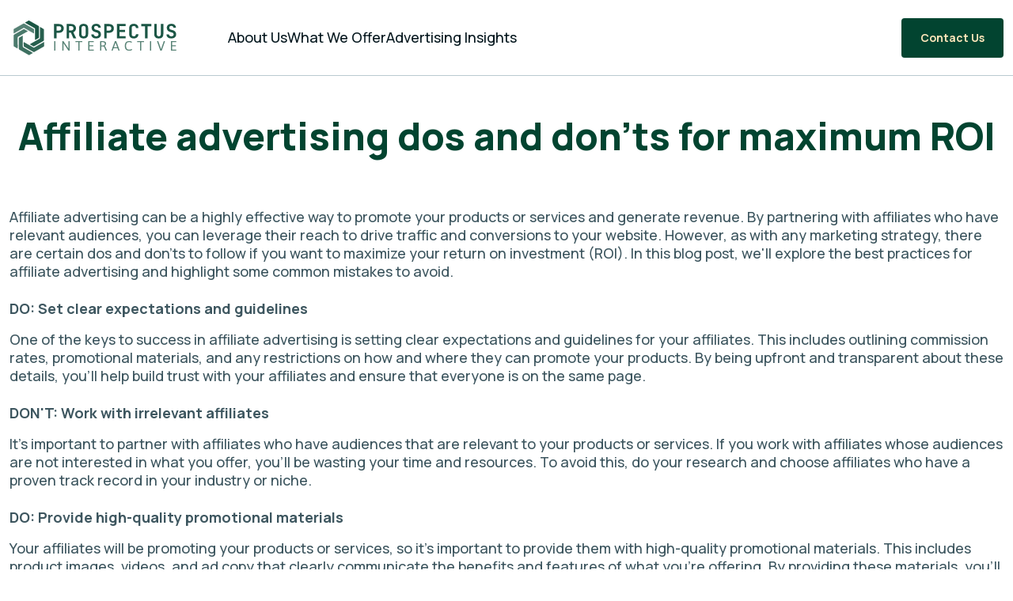

--- FILE ---
content_type: text/html; charset=utf-8
request_url: https://prospectusinteractive.com/advertising-insights/affiliate-advertising-dos-and-donts-for-maximum-roi
body_size: 4126
content:
<!DOCTYPE html>
<html class="scroll-smooth overflow-x-hidden" lang="en">
<head>
    <meta charset="utf-8" />
    <title>Affiliate advertising dos and don&#x27;ts for maximum ROI | Prospectus Interactive</title>
    <meta name="viewport" content="width=device-width, initial-scale=1, maximum-scale=1.0" />

    <link rel="apple-touch-icon" sizes="180x180" href="/apple-touch-icon.png" />
    <link rel="icon" type="image/png" sizes="32x32" href="/favicon-32x32.png" />
    <link rel="icon" type="image/png" sizes="16x16" href="/favicon-16x16.png" />
    <link rel="manifest" href="/site.webmanifest" />
    <link rel="mask-icon" href="/safari-pinned-tab.svg" color="#808080" />
    <meta name="msapplication-TileColor" content="#ffffff" />
    <meta name="theme-color" content="#ffffff" />

    <link rel="preconnect" href="https://fonts.googleapis.com" />
    <link rel="preconnect" href="https://fonts.gstatic.com" crossorigin="" />
    <link href="https://fonts.googleapis.com/css2?family=Manrope:wght@200;300;400;500;600;700;800&amp;display=swap" rel="stylesheet" />
    <link href="/content/css/tailwind.css" rel="stylesheet" />
    <link href="/content/css/style.css" rel="stylesheet" />
</head>
<body class="w-screen relative overflow-x-hidden min-h-screen scrollbar-hide homepage-1-styles">
    <div class="overlay"></div>
    <header class="border-b border-gray-100 fixed-header">
        <div class="mx-auto px-3 min-[576px]:max-w-[540px] md:max-w-[720px] lg:max-w-[930px] xl:max-w-[1434px] hidden xl:block">
            <div class="flex items-center justify-between relative gap-[48px]">
                <div class="block max-w-[216px]"><a href="/"><img src="/content/img/logo.svg" alt="Logo"></a></div>
                <nav class="inline-block text-left w-[63%]">
                    <ul class="flex items-center gap-12">
                        <li class="group"><a class="py-9 text-gray-900 font-medium text-header-7 flex items-center gap-1" href="/about-us"><span class="transition-common group-hover:text-success">About Us</span></a></li>
                        <li class="group"><a class="py-9 text-gray-900 font-medium text-header-7 flex items-center gap-1" href="/what-we-offer"><span class="transition-common group-hover:text-success">What We Offer</span></a></li>
                        <li class="group"><a class="py-9 text-gray-900 font-medium text-header-7 flex items-center gap-1" href="/advertising-insights"><span class="transition-common group-hover:text-success">Advertising Insights</span></a></li>
                    </ul>
                </nav>
                <div class="flex items-center gap-6">
                    <a class="py-4 px-6 bg-first-brand text-second-brand font-bold rounded hover-up-all text-[14px] leading-[18px] hover:bg-first-brand-hover" href="/contact-us">Contact Us</a>
                </div>
            </div>
        </div>
        <div class="mx-auto px-3 min-[576px]:max-w-[540px] md:max-w-[720px] lg:max-w-[930px] xl:max-w-[1434px] block xl:hidden">
            <div class="flex items-center justify-between relative py-3 gap-[48px]">
                <div class="block max-w-[150px]"><a href="/"><img src="/content/img/logo.svg" alt="Logo"></a></div>
                <div class="flex items-center gap-6">
                    <button class="py-4 px-6 bg-first-brand text-second-brand font-bold rounded hidden text-[14px] leading-[18px] sm:block">Contact Us</button>
                    <svg class="w-10 h-10 text-gray-900 hamburger-menu cursor-pointer" viewBox="0 0 24 24">
                        <path fill="currentColor" d="M21,18H3c-0.6,0-1,0.4-1,1s0.4,1,1,1h18c0.6,0,1-0.4,1-1S21.6,18,21,18z M21,12H3c-0.6,0-1,0.4-1,1s0.4,1,1,1h18c0.6,0,1-0.4,1-1S21.6,12,21,12z M21,6H3C2.4,6,2,6.4,2,7s0.4,1,1,1h18c0.6,0,1-0.4,1-1S21.6,6,21,6z"></path>
                    </svg>
                </div>
            </div>
        </div>
        <div class="hidden fixed top-0 w-full bottom-0 right-0 bg-gray-0 h-screen shadow-drop-shadown-6 menu-mobile-iori max-w-[370px] z-[99999]">
            <div class="h-full overflow-y-auto overflow-x-hidden">
                <div class="relative py-4 border-b border-gray-80 mb-9 flex items-center justify-between px-[30px]">
                    <a href="/"><img class="w-[120px]" src="/content/img/logo.svg" alt="Logo"></a>
                    <svg class="text-gray-200 w-5 h-5 close-menu-icon cursor-pointer" fill="none" stroke="currentColor" viewbox="0 0 24 24" xmlns="http://www.w3.org/2000/svg">
                        <path stroke-linecap="round" stroke-linejoin="round" stroke-width="2" d="M6 18L18 6M6 6l12 12"></path>
                    </svg>
                </div>
                <div class="block flex flex-wrap place-content-between px-[30px] h-[calc(100vh-55px)]">
                    <div class="block">
                        <div class="w-full clear-both">
                            <div class="block mb-[23px]">
                                <a class="text-gray-900 py-3 font-medium text-[14px] leading-[24px]" href="/about-us">Home</a>
                            </div>
                            <div class="block mb-[23px]">
                                <a class="text-gray-900 py-3 font-medium text-[14px] leading-[24px]" href="/about-us">About Us</a>
                            </div>
                            <div class="block mb-[23px]">
                                <a class="text-gray-900 py-3 font-medium text-[14px] leading-[24px]" href="/what-we-offer">What We Offer</a>
                            </div>
                            <div class="block mb-[23px]">
                                <a class="text-gray-900 py-3 font-medium text-[14px] leading-[24px]" href="/advertising-insights">Advertising Insights</a>
                            </div>
                            <div class="block mb-[23px]">
                                <a class="text-gray-900 py-3 font-medium text-[14px] leading-[24px]" href="/contact-us">Contact Us</a>
                            </div>
                        </div>
                    </div>
                </div>
            </div>
        </div>
        </div>
    </header>
    <main>
        <div>
            


<div class="mx-auto px-3 min-[576px]:max-w-[540px] md:max-w-[720px] lg:max-w-[930px] xl:max-w-[1434px] mt-12">
    <div class="block">
        <p class="text-first-brand font-extrabold text-[25px] leading-[35px] sm:text-[30px] sm:leading-[40px] md:text-[36px] md:leading-[46px] lg:text-header-2 text-center mb-5">Affiliate advertising dos and don&#x27;ts for maximum ROI</p>
        <p class="text-header-7 text-gray-500 font-medium mx-auto text-center mb-[63px]"></p>
        <div class="text-header-7 font-medium text-gray-500 mb-6">
          
<p class="text-header-7 font-medium text-gray-500 mb-6">Affiliate advertising can be a highly effective way to promote your products or services and generate revenue. By partnering with affiliates who have relevant audiences, you can leverage their reach to drive traffic and conversions to your website. However, as with any marketing strategy, there are certain dos and don'ts to follow if you want to maximize your return on investment (ROI). In this blog post, we'll explore the best practices for affiliate advertising and highlight some common mistakes to avoid.</p>

<p class="text-header-7 font-bold text-gray-500 mb-4">DO: Set clear expectations and guidelines</p>
<p class="text-header-7 font-medium text-gray-500 mb-6">One of the keys to success in affiliate advertising is setting clear expectations and guidelines for your affiliates. This includes outlining commission rates, promotional materials, and any restrictions on how and where they can promote your products. By being upfront and transparent about these details, you'll help build trust with your affiliates and ensure that everyone is on the same page.</p>

<p class="text-header-7 font-bold text-gray-500 mb-4">DON'T: Work with irrelevant affiliates</p>
<p class="text-header-7 font-medium text-gray-500 mb-6">It's important to partner with affiliates who have audiences that are relevant to your products or services. If you work with affiliates whose audiences are not interested in what you offer, you'll be wasting your time and resources. To avoid this, do your research and choose affiliates who have a proven track record in your industry or niche.</p>

<p class="text-header-7 font-bold text-gray-500 mb-4">DO: Provide high-quality promotional materials</p>
<p class="text-header-7 font-medium text-gray-500 mb-6">Your affiliates will be promoting your products or services, so it's important to provide them with high-quality promotional materials. This includes product images, videos, and ad copy that clearly communicate the benefits and features of what you're offering. By providing these materials, you'll make it easier for your affiliates to promote your products and increase their chances of success.</p>

<p class="text-header-7 font-bold text-gray-500 mb-4">DON'T: Use misleading or deceptive advertising</p>
<p class="text-header-7 font-medium text-gray-500 mb-6">While it may be tempting to use misleading or deceptive advertising to get more clicks or conversions, it's a surefire way to damage your brand reputation and lose the trust of your customers. Make sure that all promotional materials are accurate and truthful, and avoid making exaggerated claims or using misleading language.</p>

<p class="text-header-7 font-bold text-gray-500 mb-4">DO: Track and analyze your results</p>
<p class="text-header-7 font-medium text-gray-500 mb-6">To ensure that your affiliate advertising campaigns are delivering maximum ROI, it's important to track and analyze your results. This includes monitoring metrics such as click-through rates, conversion rates, and revenue generated, and using this data to optimize your campaigns over time. By continually refining your approach, you'll be able to improve your results and get the most out of your affiliate partnerships.</p>

<p class="text-header-7 font-bold text-gray-500 mb-4">DON'T: Neglect communication with affiliates</p>
<p class="text-header-7 font-medium text-gray-500 mb-6">Communication is key in any successful affiliate partnership. Make sure to stay in touch with your affiliates on a regular basis, providing them with updates on new products or promotions, answering any questions they may have, and offering support whenever needed. By building strong relationships with your affiliates, you'll be able to create a mutually beneficial partnership that drives results for both parties.</p>

<p class="text-header-7 font-bold text-gray-500 mb-4">DO: Test and optimize your campaigns</p>
<p class="text-header-7 font-medium text-gray-500 mb-6">Finally, it's important to test and optimize your affiliate advertising campaigns on an ongoing basis. This includes experimenting with different promotional materials, testing different commission rates, and exploring new affiliate networks or platforms. By constantly testing and refining your approach, you'll be able to find the strategies that work best for your business and maximize your ROI.</p>

<p class="text-header-7 font-medium text-gray-500 mb-6">In conclusion, affiliate advertising can be an effective way to promote your products or services and generate revenue. By following these dos and don'ts, you'll be able to build successful affiliate partnerships that drive results for your business. Remember to set clear expectations, work with relevant affiliates, provide high-quality promotional materials, track and analyze your results, communicate effectively with your affiliates, and test and optimize your campaigns over time. By doing so, you'll be well on your way to achieving maximum ROI with your affiliate advertising efforts.</p>

        </div>
      </div>
</div>

        </div>
        <button class="h-14 w-14 flex items-center justify-center bg-first-brand rounded-lg hover-up-all hover:bg-first-brand-hover z-[9999999]" id="go-top-btn"><img class="mx-auto" src="/content/img/icons/icon-arrow-top-yellow.svg" alt="Arrow Up Icon"></button>
        <footer class="block global-footer">
            <div class="mx-auto px-3 min-[576px]:max-w-[540px] md:max-w-[720px] lg:max-w-[930px] xl:max-w-[1434px]">
                <div class="block border-t border-gray-80 py-[30px]">
                    <div class="flex items-center justify-between text-gray-300 font-medium text-xs flex-wrap gap-y-1 md:text-base">
                        <div class="flex items-center gap-4 md:gap-[50px]">
                            <a href="/privacy-policy">Privacy Policy</a>
                        </div>
                        <p>© Prospectus Interactive LLC 2026. All right reversed.</p>
                    </div>
                </div>
            </div>
        </footer>
    </main>
    <script src="https://code.jquery.com/jquery-3.6.4.min.js" integrity="sha256-oP6HI9z1XaZNBrJURtCoUT5SUnxFr8s3BzRl+cbzUq8=" crossorigin="anonymous"></script>
    <script src="/content/js/scripts.js"></script>
    
</body>
</html>


--- FILE ---
content_type: text/css
request_url: https://prospectusinteractive.com/content/css/tailwind.css
body_size: 17294
content:
/*
! tailwindcss v3.2.7 | MIT License | https://tailwindcss.com
*/*,:after,:before{border-color:var(--gray-200);border-style:solid;border-width:0;box-sizing:border-box}:after,:before{--tw-content:""}html{-webkit-text-size-adjust:100%;font-feature-settings:normal;font-family:ui-sans-serif,system-ui,-apple-system,BlinkMacSystemFont,Segoe UI,Roboto,Helvetica Neue,Arial,Noto Sans,sans-serif,Apple Color Emoji,Segoe UI Emoji,Segoe UI Symbol,Noto Color Emoji;line-height:1.5;-moz-tab-size:4;-o-tab-size:4;tab-size:4}body{line-height:inherit;margin:0}hr{border-top-width:1px;color:inherit;height:0}abbr:where([title]){-webkit-text-decoration:underline dotted;text-decoration:underline dotted}h1,h2,h3,h4,h5,h6{font-size:inherit;font-weight:inherit}a{color:inherit;text-decoration:inherit}b,strong{font-weight:bolder}code,kbd,pre,samp{font-family:ui-monospace,SFMono-Regular,Menlo,Monaco,Consolas,Liberation Mono,Courier New,monospace;font-size:1em}small{font-size:80%}sub,sup{font-size:75%;line-height:0;position:relative;vertical-align:baseline}sub{bottom:-.25em}sup{top:-.5em}table{border-collapse:collapse;border-color:inherit;text-indent:0}button,input,optgroup,select,textarea{color:inherit;font-family:inherit;font-size:100%;font-weight:inherit;line-height:inherit;margin:0;padding:0}button,select{text-transform:none}[type=button],[type=reset],[type=submit],button{-webkit-appearance:button;background-color:transparent;background-image:none}:-moz-focusring{outline:auto}:-moz-ui-invalid{box-shadow:none}progress{vertical-align:baseline}::-webkit-inner-spin-button,::-webkit-outer-spin-button{height:auto}[type=search]{-webkit-appearance:textfield;outline-offset:-2px}::-webkit-search-decoration{-webkit-appearance:none}::-webkit-file-upload-button{-webkit-appearance:button;font:inherit}summary{display:list-item}blockquote,dd,dl,figure,h1,h2,h3,h4,h5,h6,hr,p,pre{margin:0}fieldset{margin:0}fieldset,legend{padding:0}menu,ol,ul{list-style:none;margin:0;padding:0}textarea{resize:vertical}input::-moz-placeholder,textarea::-moz-placeholder{color:var(--gray-400);opacity:1}input::placeholder,textarea::placeholder{color:var(--gray-400);opacity:1}[role=button],button{cursor:pointer}:disabled{cursor:default}audio,canvas,embed,iframe,img,object,svg,video{display:block;vertical-align:middle}img,video{height:auto;max-width:100%}[hidden]{display:none}:root{--gray-0:#fff;--gray-50:#ecf1f2;--gray-60:#e0f1f4;--gray-80:#cde2e7;--gray-100:#b9cad0;--gray-200:#8ea4ac;--gray-300:#6a838c;--gray-400:#4e6770;--gray-500:#3d565f;--gray-600:#1f3c45;--gray-700:#0e2932;--gray-800:#122830;--gray-900:#071920}html{--success:#06d6a0;--danger:#ef476f;--warning:#ffd166;--mutted:#cfdee3;--first-brand:#024430;--first-brand-hover:#066a4c;--second-brand:#ffe7bb;--third-brand:#afeae4;--fourth-brand:#e8b0e8;--first-bg:#efe9ff;--second-bg:#ffeade;--third-bg:#fdffd4;--fourth-bg:#d1ecf7;--fifth-bg:#dff9f3;--seventh-bg:#ffefd1;--animate-duration:1s;--animate-delay:1s;--animate-repeat:1;font-family:Manrope,sans-serif}select{-webkit-appearance:none;-moz-appearance:none;appearance:none;text-indent:1px;text-overflow:""}*,:after,:before{--tw-border-spacing-x:0;--tw-border-spacing-y:0;--tw-translate-x:0;--tw-translate-y:0;--tw-rotate:0;--tw-skew-x:0;--tw-skew-y:0;--tw-scale-x:1;--tw-scale-y:1;--tw-pan-x: ;--tw-pan-y: ;--tw-pinch-zoom: ;--tw-scroll-snap-strictness:proximity;--tw-ordinal: ;--tw-slashed-zero: ;--tw-numeric-figure: ;--tw-numeric-spacing: ;--tw-numeric-fraction: ;--tw-ring-inset: ;--tw-ring-offset-width:0px;--tw-ring-offset-color:#fff;--tw-ring-color:rgba(59,130,246,.5);--tw-ring-offset-shadow:0 0 #0000;--tw-ring-shadow:0 0 #0000;--tw-shadow:0 0 #0000;--tw-shadow-colored:0 0 #0000;--tw-blur: ;--tw-brightness: ;--tw-contrast: ;--tw-grayscale: ;--tw-hue-rotate: ;--tw-invert: ;--tw-saturate: ;--tw-sepia: ;--tw-drop-shadow: ;--tw-backdrop-blur: ;--tw-backdrop-brightness: ;--tw-backdrop-contrast: ;--tw-backdrop-grayscale: ;--tw-backdrop-hue-rotate: ;--tw-backdrop-invert: ;--tw-backdrop-opacity: ;--tw-backdrop-saturate: ;--tw-backdrop-sepia: }::backdrop{--tw-border-spacing-x:0;--tw-border-spacing-y:0;--tw-translate-x:0;--tw-translate-y:0;--tw-rotate:0;--tw-skew-x:0;--tw-skew-y:0;--tw-scale-x:1;--tw-scale-y:1;--tw-pan-x: ;--tw-pan-y: ;--tw-pinch-zoom: ;--tw-scroll-snap-strictness:proximity;--tw-ordinal: ;--tw-slashed-zero: ;--tw-numeric-figure: ;--tw-numeric-spacing: ;--tw-numeric-fraction: ;--tw-ring-inset: ;--tw-ring-offset-width:0px;--tw-ring-offset-color:#fff;--tw-ring-color:rgba(59,130,246,.5);--tw-ring-offset-shadow:0 0 #0000;--tw-ring-shadow:0 0 #0000;--tw-shadow:0 0 #0000;--tw-shadow-colored:0 0 #0000;--tw-blur: ;--tw-brightness: ;--tw-contrast: ;--tw-grayscale: ;--tw-hue-rotate: ;--tw-invert: ;--tw-saturate: ;--tw-sepia: ;--tw-drop-shadow: ;--tw-backdrop-blur: ;--tw-backdrop-brightness: ;--tw-backdrop-contrast: ;--tw-backdrop-grayscale: ;--tw-backdrop-hue-rotate: ;--tw-backdrop-invert: ;--tw-backdrop-opacity: ;--tw-backdrop-saturate: ;--tw-backdrop-sepia: }.container{width:100%}@media (min-width:500px){.container{max-width:500px}}@media (min-width:640px){.container{max-width:640px}}@media (min-width:768px){.container{max-width:768px}}@media (min-width:1024px){.container{max-width:1024px}}@media (min-width:1280px){.container{max-width:1280px}}@media (min-width:1536px){.container{max-width:1536px}}.fixed{position:fixed}.absolute{position:absolute}.relative{position:relative}.bottom-0{bottom:0}.bottom-10{bottom:2.5rem}.bottom-12{bottom:3rem}.bottom-5{bottom:1.25rem}.bottom-60{bottom:15rem}.bottom-8{bottom:2rem}.bottom-\[-10px\]{bottom:-10px}.bottom-\[-50px\]{bottom:-50px}.bottom-\[-60px\]{bottom:-60px}.bottom-\[15px\]{bottom:15px}.bottom-\[210px\]{bottom:210px}.bottom-\[3px\]{bottom:3px}.bottom-auto{bottom:auto}.left-0{left:0}.left-14{left:3.5rem}.left-\[-100px\]{left:-100px}.left-\[-120px\]{left:-120px}.left-\[-190px\]{left:-190px}.left-\[-20px\]{left:-20px}.left-\[-260px\]{left:-260px}.left-\[-46px\]{left:-46px}.left-\[-70px\]{left:-70px}.left-\[100px\]{left:100px}.left-\[15px\]{left:15px}.left-\[206px\]{left:206px}.left-\[29px\]{left:29px}.left-\[35\%\]{left:35%}.left-\[350px\]{left:350px}.left-\[50\%\]{left:50%}.left-\[90px\]{left:90px}.left-\[calc\(100\%-95px\)\]{left:calc(100% - 95px)}.right-0{right:0}.right-2{right:.5rem}.right-2\.5{right:.625rem}.right-20{right:5rem}.right-4{right:1rem}.right-7{right:1.75rem}.right-\[-10px\]{right:-10px}.right-\[-210px\]{right:-210px}.right-\[-40px\]{right:-40px}.right-\[-85px\]{right:-85px}.right-\[10\%\]{right:10%}.right-\[100px\]{right:100px}.right-\[15px\]{right:15px}.right-\[18px\]{right:18px}.right-\[30px\]{right:30px}.right-\[350px\]{right:350px}.right-\[42px\]{right:42px}.right-\[5px\]{right:5px}.top-0{top:0}.top-5{top:1.25rem}.top-\[-120px\]{top:-120px}.top-\[-20px\]{top:-20px}.top-\[-30px\]{top:-30px}.top-\[10\%\]{top:10%}.top-\[100\%\]{top:100%}.top-\[17px\]{top:17px}.top-\[20\%\]{top:20%}.top-\[20px\]{top:20px}.top-\[26px\]{top:26px}.top-\[300px\]{top:300px}.top-\[340px\]{top:340px}.top-\[3px\]{top:3px}.top-\[40\%\]{top:40%}.top-\[420px\]{top:420px}.top-\[440px\]{top:440px}.top-\[47px\]{top:47px}.top-\[49px\]{top:49px}.top-\[50\%\]{top:50%}.top-\[50px\]{top:50px}.top-\[57px\]{top:57px}.top-\[60px\]{top:60px}.top-\[90px\]{top:90px}.top-\[93\%\]{top:93%}.top-auto{top:auto}.right-10{right:2.5rem}.\!z-\[60\]{z-index:60!important}.z-10{z-index:10}.z-\[12\]{z-index:12}.z-\[1\]{z-index:1}.z-\[2\]{z-index:2}.z-\[3\]{z-index:3}.z-\[4\]{z-index:4}.z-\[9999999\]{z-index:9999999}.z-\[999999\]{z-index:999999}.z-\[99999\]{z-index:99999}.z-\[999\]{z-index:999}.order-1{order:1}.order-2{order:2}.col-span-1{grid-column:span 1/span 1}.col-span-10{grid-column:span 10/span 10}.col-span-12{grid-column:span 12/span 12}.col-span-2{grid-column:span 2/span 2}.col-span-5{grid-column:span 5/span 5}.col-span-6{grid-column:span 6/span 6}.col-span-7{grid-column:span 7/span 7}.col-span-full{grid-column:1/-1}.col-start-1{grid-column-start:1}.row-start-1{grid-row-start:1}.float-right{float:right}.float-left{float:left}.clear-both{clear:both}.m-\[30px\]{margin:30px}.m-auto{margin:auto}.mx-1{margin-left:.25rem;margin-right:.25rem}.mx-\[-10px\]{margin-left:-10px;margin-right:-10px}.mx-\[-8px\]{margin-left:-8px;margin-right:-8px}.mx-auto{margin-left:auto;margin-right:auto}.my-0{margin-bottom:0;margin-top:0}.my-3{margin-bottom:.75rem;margin-top:.75rem}.my-5{margin-bottom:1.25rem;margin-top:1.25rem}.my-9{margin-bottom:2.25rem;margin-top:2.25rem}.my-\[30px\]{margin-bottom:30px;margin-top:30px}.my-\[54px\]{margin-bottom:54px;margin-top:54px}.my-\[60px\]{margin-bottom:60px;margin-top:60px}.my-\[71px\]{margin-bottom:71px;margin-top:71px}.mb-0{margin-bottom:0}.mb-1{margin-bottom:.25rem}.mb-1\.5{margin-bottom:.375rem}.mb-10{margin-bottom:2.5rem}.mb-11{margin-bottom:2.75rem}.mb-12{margin-bottom:3rem}.mb-14{margin-bottom:3.5rem}.mb-16{margin-bottom:4rem}.mb-2{margin-bottom:.5rem}.mb-2\.5{margin-bottom:.625rem}.mb-20{margin-bottom:5rem}.mb-24{margin-bottom:6rem}.mb-28{margin-bottom:7rem}.mb-3{margin-bottom:.75rem}.mb-4{margin-bottom:1rem}.mb-5{margin-bottom:1.25rem}.mb-6{margin-bottom:1.5rem}.mb-7{margin-bottom:1.75rem}.mb-8{margin-bottom:2rem}.mb-9{margin-bottom:2.25rem}.mb-\[-4px\]{margin-bottom:-4px}.mb-\[100px\]{margin-bottom:100px}.mb-\[10px\]{margin-bottom:10px}.mb-\[111px\]{margin-bottom:111px}.mb-\[11px\]{margin-bottom:11px}.mb-\[125px\]{margin-bottom:125px}.mb-\[130px\]{margin-bottom:130px}.mb-\[13px\]{margin-bottom:13px}.mb-\[141px\]{margin-bottom:141px}.mb-\[142px\]{margin-bottom:142px}.mb-\[14px\]{margin-bottom:14px}.mb-\[158px\]{margin-bottom:158px}.mb-\[15px\]{margin-bottom:15px}.mb-\[18px\]{margin-bottom:18px}.mb-\[1px\]{margin-bottom:1px}.mb-\[1rem\]{margin-bottom:1rem}.mb-\[20px\]{margin-bottom:20px}.mb-\[21px\]{margin-bottom:21px}.mb-\[22px\]{margin-bottom:22px}.mb-\[23px\]{margin-bottom:23px}.mb-\[25px\]{margin-bottom:25px}.mb-\[26px\]{margin-bottom:26px}.mb-\[2px\]{margin-bottom:2px}.mb-\[30px\]{margin-bottom:30px}.mb-\[31px\]{margin-bottom:31px}.mb-\[33px\]{margin-bottom:33px}.mb-\[34px\]{margin-bottom:34px}.mb-\[38px\]{margin-bottom:38px}.mb-\[42px\]{margin-bottom:42px}.mb-\[45px\]{margin-bottom:45px}.mb-\[46px\]{margin-bottom:46px}.mb-\[47px\]{margin-bottom:47px}.mb-\[48px\]{margin-bottom:48px}.mb-\[49px\]{margin-bottom:49px}.mb-\[5\.5px\]{margin-bottom:5.5px}.mb-\[50px\]{margin-bottom:50px}.mb-\[51px\]{margin-bottom:51px}.mb-\[52px\]{margin-bottom:52px}.mb-\[53px\]{margin-bottom:53px}.mb-\[54px\]{margin-bottom:54px}.mb-\[55px\]{margin-bottom:55px}.mb-\[56px\]{margin-bottom:56px}.mb-\[57px\]{margin-bottom:57px}.mb-\[58px\]{margin-bottom:58px}.mb-\[60px\]{margin-bottom:60px}.mb-\[61px\]{margin-bottom:61px}.mb-\[62px\]{margin-bottom:62px}.mb-\[63px\]{margin-bottom:63px}.mb-\[65px\]{margin-bottom:65px}.mb-\[66px\]{margin-bottom:66px}.mb-\[67px\]{margin-bottom:67px}.mb-\[68px\]{margin-bottom:68px}.mb-\[69px\]{margin-bottom:69px}.mb-\[70px\]{margin-bottom:70px}.mb-\[71px\]{margin-bottom:71px}.mb-\[72px\]{margin-bottom:72px}.mb-\[73px\]{margin-bottom:73px}.mb-\[74px\]{margin-bottom:74px}.mb-\[75px\]{margin-bottom:75px}.mb-\[76px\]{margin-bottom:76px}.mb-\[77px\]{margin-bottom:77px}.mb-\[79px\]{margin-bottom:79px}.mb-\[7px\]{margin-bottom:7px}.mb-\[81px\]{margin-bottom:81px}.mb-\[84px\]{margin-bottom:84px}.mb-\[86px\]{margin-bottom:86px}.mb-\[87px\]{margin-bottom:87px}.mb-\[89px\]{margin-bottom:89px}.mb-\[91px\]{margin-bottom:91px}.mb-\[95px\]{margin-bottom:95px}.mb-\[96px\]{margin-bottom:96px}.ml-0{margin-left:0}.ml-1{margin-left:.25rem}.ml-2{margin-left:.5rem}.ml-2\.5{margin-left:.625rem}.ml-5{margin-left:1.25rem}.ml-\[-22px\]{margin-left:-22px}.ml-\[15px\]{margin-left:15px}.ml-auto{margin-left:auto}.mr-2{margin-right:.5rem}.mr-2\.5{margin-right:.625rem}.mr-3{margin-right:.75rem}.mr-4{margin-right:1rem}.mr-5{margin-right:1.25rem}.mr-6{margin-right:1.5rem}.mr-\[-18px\]{margin-right:-18px}.mr-\[15px\]{margin-right:15px}.mr-\[3px\]{margin-right:3px}.mr-\[5px\]{margin-right:5px}.mr-auto{margin-right:auto}.mt-10{margin-top:2.5rem}.mt-11{margin-top:2.75rem}.mt-12{margin-top:3rem}.mt-14{margin-top:3.5rem}.mt-16{margin-top:4rem}.mt-2{margin-top:.5rem}.mt-20{margin-top:5rem}.mt-3{margin-top:.75rem}.mt-4{margin-top:1rem}.mt-5{margin-top:1.25rem}.mt-6{margin-top:1.5rem}.mt-7{margin-top:1.75rem}.mt-8{margin-top:2rem}.mt-\[-90px\]{margin-top:-90px}.mt-\[102px\]{margin-top:102px}.mt-\[10px\]{margin-top:10px}.mt-\[18px\]{margin-top:18px}.mt-\[29px\]{margin-top:29px}.mt-\[30px\]{margin-top:30px}.mt-\[31px\]{margin-top:31px}.mt-\[35px\]{margin-top:35px}.mt-\[40px\]{margin-top:40px}.mt-\[49px\]{margin-top:49px}.mt-\[50px\]{margin-top:50px}.mt-\[55px\]{margin-top:55px}.mt-\[58px\]{margin-top:58px}.mt-\[59px\]{margin-top:59px}.mt-\[60px\]{margin-top:60px}.mt-\[62px\]{margin-top:62px}.mt-\[64px\]{margin-top:64px}.mt-\[65px\]{margin-top:65px}.mt-\[66px\]{margin-top:66px}.mt-\[67px\]{margin-top:67px}.mt-\[69px\]{margin-top:69px}.mt-\[70px\]{margin-top:70px}.mt-\[71px\]{margin-top:71px}.mt-\[72px\]{margin-top:72px}.mt-\[74px\]{margin-top:74px}.mt-\[75px\]{margin-top:75px}.mt-\[76px\]{margin-top:76px}.mt-\[84px\]{margin-top:84px}.mt-\[86px\]{margin-top:86px}.mt-\[95px\]{margin-top:95px}.mt-\[9px\]{margin-top:9px}.mt-auto{margin-top:auto}.block{display:block}.inline-block{display:inline-block}.inline{display:inline}.flex{display:flex}.table{display:table}.grid{display:grid}.contents{display:contents}.list-item{display:list-item}.hidden{display:none}.aspect-video{aspect-ratio:16/9}.\!h-\[42px\]{height:42px!important}.h-1{height:.25rem}.h-10{height:2.5rem}.h-11{height:2.75rem}.h-12{height:3rem}.h-14{height:3.5rem}.h-16{height:4rem}.h-2{height:.5rem}.h-20{height:5rem}.h-3{height:.75rem}.h-4{height:1rem}.h-5{height:1.25rem}.h-6{height:1.5rem}.h-7{height:1.75rem}.h-8{height:2rem}.h-\[100px\]{height:100px}.h-\[110px\]{height:110px}.h-\[115px\]{height:115px}.h-\[118px\]{height:118px}.h-\[130px\]{height:130px}.h-\[140px\]{height:140px}.h-\[141px\]{height:141px}.h-\[18px\]{height:18px}.h-\[1px\]{height:1px}.h-\[210px\]{height:210px}.h-\[226px\]{height:226px}.h-\[290px\]{height:290px}.h-\[30px\]{height:30px}.h-\[358px\]{height:358px}.h-\[42px\]{height:42px}.h-\[47px\]{height:47px}.h-\[50px\]{height:50px}.h-\[51px\]{height:51px}.h-\[52px\]{height:52px}.h-\[53px\]{height:53px}.h-\[54px\]{height:54px}.h-\[60px\]{height:60px}.h-\[66px\]{height:66px}.h-\[75px\]{height:75px}.h-\[76px\]{height:76px}.h-\[82px\]{height:82px}.h-\[83px\]{height:83px}.h-\[84px\]{height:84px}.h-\[94px\]{height:94px}.h-\[97px\]{height:97px}.h-\[calc\(100vh-55px\)\]{height:calc(100vh - 55px)}.h-auto{height:auto}.h-full{height:100%}.h-max{height:-moz-max-content;height:max-content}.h-screen{height:100vh}.max-h-\[118px\]{max-height:118px}.max-h-\[220px\]{max-height:220px}.max-h-\[350px\]{max-height:350px}.max-h-\[40px\]{max-height:40px}.max-h-\[52px\]{max-height:52px}.max-h-\[75px\]{max-height:75px}.min-h-\[180px\]{min-height:180px}.min-h-\[520px\]{min-height:520px}.min-h-\[654px\]{min-height:654px}.min-h-\[700px\]{min-height:700px}.min-h-screen{min-height:100vh}.\!w-\[42px\]{width:42px!important}.w-10{width:2.5rem}.w-11{width:2.75rem}.w-12{width:3rem}.w-14{width:3.5rem}.w-16{width:4rem}.w-20{width:5rem}.w-3{width:.75rem}.w-4{width:1rem}.w-5{width:1.25rem}.w-6{width:1.5rem}.w-7{width:1.75rem}.w-8{width:2rem}.w-\[100\%\]{width:100%}.w-\[100px\]{width:100px}.w-\[102px\]{width:102px}.w-\[104px\]{width:104px}.w-\[110px\]{width:110px}.w-\[120px\]{width:120px}.w-\[130px\]{width:130px}.w-\[16\%\]{width:16%}.w-\[18\%\]{width:18%}.w-\[18px\]{width:18px}.w-\[20\%\]{width:20%}.w-\[210px\]{width:210px}.w-\[215px\]{width:215px}.w-\[220px\]{width:220px}.w-\[24\%\]{width:24%}.w-\[250px\]{width:250px}.w-\[28\%\]{width:28%}.w-\[30px\]{width:30px}.w-\[40\%\]{width:40%}.w-\[400px\]{width:400px}.w-\[42\%\]{width:42%}.w-\[42px\]{width:42px}.w-\[45\%\]{width:45%}.w-\[47\%\]{width:47%}.w-\[47px\]{width:47px}.w-\[50\%\]{width:50%}.w-\[50px\]{width:50px}.w-\[51px\]{width:51px}.w-\[52px\]{width:52px}.w-\[53\%\]{width:53%}.w-\[54px\]{width:54px}.w-\[55\%\]{width:55%}.w-\[59px\]{width:59px}.w-\[60\%\]{width:60%}.w-\[60px\]{width:60px}.w-\[63\%\]{width:63%}.w-\[66px\]{width:66px}.w-\[75\%\]{width:75%}.w-\[75px\]{width:75px}.w-\[76px\]{width:76px}.w-\[78px\]{width:78px}.w-\[80\%\]{width:80%}.w-\[82px\]{width:82px}.w-\[83px\]{width:83px}.w-\[84px\]{width:84px}.w-\[857px\]{width:857px}.w-\[86px\]{width:86px}.w-\[89px\]{width:89px}.w-\[90\%\]{width:90%}.w-\[91\%\]{width:91%}.w-\[94px\]{width:94px}.w-\[95px\]{width:95px}.w-fit{width:-moz-fit-content;width:fit-content}.w-full{width:100%}.w-screen{width:100vw}.min-w-\[100px\]{min-width:100px}.min-w-\[117px\]{min-width:117px}.min-w-\[134px\]{min-width:134px}.min-w-\[220px\]{min-width:220px}.min-w-\[64px\]{min-width:64px}.min-w-\[800px\]{min-width:800px}.min-w-\[900px\]{min-width:900px}.min-w-\[95px\]{min-width:95px}.max-w-\[1009px\]{max-width:1009px}.max-w-\[100px\]{max-width:100px}.max-w-\[1015px\]{max-width:1015px}.max-w-\[105px\]{max-width:105px}.max-w-\[117px\]{max-width:117px}.max-w-\[1190px\]{max-width:1190px}.max-w-\[120px\]{max-width:120px}.max-w-\[125px\]{max-width:125px}.max-w-\[150px\]{max-width:150px}.max-w-\[170px\]{max-width:170px}.max-w-\[189px\]{max-width:189px}.max-w-\[190px\]{max-width:190px}.max-w-\[216px\]{max-width:216px}.max-w-\[254px\]{max-width:254px}.max-w-\[264px\]{max-width:264px}.max-w-\[300px\]{max-width:300px}.max-w-\[325px\]{max-width:325px}.max-w-\[331px\]{max-width:331px}.max-w-\[335px\]{max-width:335px}.max-w-\[350px\]{max-width:350px}.max-w-\[351px\]{max-width:351px}.max-w-\[362px\]{max-width:362px}.max-w-\[370px\]{max-width:370px}.max-w-\[380px\]{max-width:380px}.max-w-\[423px\]{max-width:423px}.max-w-\[450px\]{max-width:450px}.max-w-\[494px\]{max-width:494px}.max-w-\[50\%\]{max-width:50%}.max-w-\[508px\]{max-width:508px}.max-w-\[535px\]{max-width:535px}.max-w-\[550px\]{max-width:550px}.max-w-\[570px\]{max-width:570px}.max-w-\[572px\]{max-width:572px}.max-w-\[600px\]{max-width:600px}.max-w-\[601px\]{max-width:601px}.max-w-\[605px\]{max-width:605px}.max-w-\[620px\]{max-width:620px}.max-w-\[632px\]{max-width:632px}.max-w-\[647px\]{max-width:647px}.max-w-\[64px\]{max-width:64px}.max-w-\[69px\]{max-width:69px}.max-w-\[724px\]{max-width:724px}.max-w-\[72px\]{max-width:72px}.max-w-\[778px\]{max-width:778px}.max-w-\[80\%\]{max-width:80%}.max-w-\[80px\]{max-width:80px}.max-w-\[82px\]{max-width:82px}.max-w-\[84\%\]{max-width:84%}.max-w-\[855px\]{max-width:855px}.max-w-\[858px\]{max-width:858px}.max-w-\[884px\]{max-width:884px}.max-w-\[896px\]{max-width:896px}.max-w-\[90\%\]{max-width:90%}.max-w-\[905px\]{max-width:905px}.max-w-\[920px\]{max-width:920px}.max-w-\[95px\]{max-width:95px}.max-w-full{max-width:100%}.flex-1{flex:1 1 0%}.shrink-0{flex-shrink:0}.grow{flex-grow:1}.border-collapse{border-collapse:collapse}.border-spacing-0{--tw-border-spacing-x:0px;--tw-border-spacing-y:0px;border-spacing:var(--tw-border-spacing-x) var(--tw-border-spacing-y)}.translate-x-\[-50\%\]{--tw-translate-x:-50%}.translate-x-\[-50\%\],.translate-y-\[-50\%\]{transform:translate(var(--tw-translate-x),var(--tw-translate-y)) rotate(var(--tw-rotate)) skewX(var(--tw-skew-x)) skewY(var(--tw-skew-y)) scaleX(var(--tw-scale-x)) scaleY(var(--tw-scale-y))}.translate-y-\[-50\%\]{--tw-translate-y:-50%}.rotate-180{--tw-rotate:180deg}.rotate-180,.rotate-\[-45deg\]{transform:translate(var(--tw-translate-x),var(--tw-translate-y)) rotate(var(--tw-rotate)) skewX(var(--tw-skew-x)) skewY(var(--tw-skew-y)) scaleX(var(--tw-scale-x)) scaleY(var(--tw-scale-y))}.rotate-\[-45deg\]{--tw-rotate:-45deg}.transform{transform:translate(var(--tw-translate-x),var(--tw-translate-y)) rotate(var(--tw-rotate)) skewX(var(--tw-skew-x)) skewY(var(--tw-skew-y)) scaleX(var(--tw-scale-x)) scaleY(var(--tw-scale-y))}.cursor-pointer{cursor:pointer}.resize-none{resize:none}.list-decimal{list-style-type:decimal}.list-disc{list-style-type:disc}.list-none{list-style-type:none}.columns-1{-moz-columns:1;column-count:1}.grid-cols-1{grid-template-columns:repeat(1,minmax(0,1fr))}.grid-cols-12{grid-template-columns:repeat(12,minmax(0,1fr))}.grid-cols-2{grid-template-columns:repeat(2,minmax(0,1fr))}.grid-cols-3{grid-template-columns:repeat(3,minmax(0,1fr))}.flex-row{flex-direction:row}.flex-col{flex-direction:column}.flex-wrap{flex-wrap:wrap}.flex-nowrap{flex-wrap:nowrap}.place-content-between{place-content:space-between}.place-items-center{place-items:center}.items-start{align-items:flex-start}.items-end{align-items:flex-end}.items-center{align-items:center}.justify-start{justify-content:flex-start}.justify-end{justify-content:flex-end}.justify-center{justify-content:center}.justify-between{justify-content:space-between}.gap-1{gap:.25rem}.gap-10{gap:2.5rem}.gap-12{gap:3rem}.gap-2{gap:.5rem}.gap-20{gap:5rem}.gap-3{gap:.75rem}.gap-4{gap:1rem}.gap-5{gap:1.25rem}.gap-6{gap:1.5rem}.gap-7{gap:1.75rem}.gap-8{gap:2rem}.gap-\[10px\]{gap:10px}.gap-\[132px\]{gap:132px}.gap-\[17px\]{gap:17px}.gap-\[22px\]{gap:22px}.gap-\[30px\]{gap:30px}.gap-\[31px\]{gap:31px}.gap-\[3px\]{gap:3px}.gap-\[42px\]{gap:42px}.gap-\[48px\]{gap:48px}.gap-\[54px\]{gap:54px}.gap-\[60px\]{gap:60px}.gap-\[70px\]{gap:70px}.gap-\[9px\]{gap:9px}.gap-x-1{-moz-column-gap:.25rem;column-gap:.25rem}.gap-x-2{-moz-column-gap:.5rem;column-gap:.5rem}.gap-x-20{-moz-column-gap:5rem;column-gap:5rem}.gap-x-3{-moz-column-gap:.75rem;column-gap:.75rem}.gap-x-4{-moz-column-gap:1rem;column-gap:1rem}.gap-x-5{-moz-column-gap:1.25rem;column-gap:1.25rem}.gap-x-6{-moz-column-gap:1.5rem;column-gap:1.5rem}.gap-x-8{-moz-column-gap:2rem;column-gap:2rem}.gap-x-9{-moz-column-gap:2.25rem;column-gap:2.25rem}.gap-x-\[108px\]{-moz-column-gap:108px;column-gap:108px}.gap-x-\[10px\]{-moz-column-gap:10px;column-gap:10px}.gap-x-\[11px\]{-moz-column-gap:11px;column-gap:11px}.gap-x-\[15px\]{-moz-column-gap:15px;column-gap:15px}.gap-x-\[17px\]{-moz-column-gap:17px;column-gap:17px}.gap-x-\[19px\]{-moz-column-gap:19px;column-gap:19px}.gap-x-\[30px\]{-moz-column-gap:30px;column-gap:30px}.gap-x-\[3px\]{-moz-column-gap:3px;column-gap:3px}.gap-x-\[51px\]{-moz-column-gap:51px;column-gap:51px}.gap-x-\[60px\]{-moz-column-gap:60px;column-gap:60px}.gap-x-\[66px\]{-moz-column-gap:66px;column-gap:66px}.gap-x-\[84px\]{-moz-column-gap:84px;column-gap:84px}.gap-y-1{row-gap:.25rem}.gap-y-10{row-gap:2.5rem}.gap-y-12{row-gap:3rem}.gap-y-14{row-gap:3.5rem}.gap-y-2{row-gap:.5rem}.gap-y-3{row-gap:.75rem}.gap-y-4{row-gap:1rem}.gap-y-5{row-gap:1.25rem}.gap-y-6{row-gap:1.5rem}.gap-y-7{row-gap:1.75rem}.gap-y-8{row-gap:2rem}.gap-y-9{row-gap:2.25rem}.gap-y-\[10px\]{row-gap:10px}.gap-y-\[11px\]{row-gap:11px}.gap-y-\[14px\]{row-gap:14px}.gap-y-\[18px\]{row-gap:18px}.gap-y-\[26px\]{row-gap:26px}.gap-y-\[33px\]{row-gap:33px}.gap-y-\[42px\]{row-gap:42px}.gap-y-\[5px\]{row-gap:5px}.gap-y-\[74px\]{row-gap:74px}.gap-y-\[9px\]{row-gap:9px}.overflow-hidden{overflow:hidden}.overflow-x-auto{overflow-x:auto}.overflow-y-auto{overflow-y:auto}.overflow-x-hidden{overflow-x:hidden}.scroll-smooth{scroll-behavior:smooth}.rounded{border-radius:.25rem}.rounded-2xl{border-radius:1rem}.rounded-3xl{border-radius:1.5rem}.rounded-\[11px\]{border-radius:11px}.rounded-\[12px\]{border-radius:12px}.rounded-\[30px\]{border-radius:30px}.rounded-\[32px\]{border-radius:32px}.rounded-\[50\%\]{border-radius:50%}.rounded-\[50px\]{border-radius:50px}.rounded-\[565px\]{border-radius:565px}.rounded-\[60px\]{border-radius:60px}.rounded-\[900px\]{border-radius:900px}.rounded-full{border-radius:9999px}.rounded-lg{border-radius:.5rem}.rounded-md{border-radius:.375rem}.rounded-sm{border-radius:.125rem}.rounded-t-\[500px\]{border-top-left-radius:500px;border-top-right-radius:500px}.rounded-tl-\[363px\]{border-top-left-radius:363px}.rounded-tl-\[500px\]{border-top-left-radius:500px}.rounded-tr-\[363px\]{border-top-right-radius:363px}.rounded-tr-\[500px\]{border-top-right-radius:500px}.border{border-width:1px}.border-0{border-width:0}.border-2{border-width:2px}.border-\[1\.5px\]{border-width:1.5px}.border-\[3px\]{border-width:3px}.border-\[5px\]{border-width:5px}.border-b{border-bottom-width:1px}.border-b-0{border-bottom-width:0}.border-b-4{border-bottom-width:4px}.border-b-\[8px\]{border-bottom-width:8px}.border-r-4{border-right-width:4px}.border-t{border-top-width:1px}.border-dashed{border-style:dashed}.border-none{border-style:none}.border-\[\#122830\]{--tw-border-opacity:1;border-color:rgb(18 40 48/var(--tw-border-opacity))}.border-first-brand{border-color:var(--first-brand)}.border-gray-0{border-color:var(--gray-0)}.border-gray-100{border-color:var(--gray-100)}.border-gray-300{border-color:var(--gray-300)}.border-gray-50{border-color:var(--gray-50)}.border-gray-60{border-color:var(--gray-60)}.border-gray-80{border-color:var(--gray-80)}.border-second-brand{border-color:var(--second-brand)}.border-third-brand{border-color:var(--third-brand)}.bg-\[\#0b0b0b\]{--tw-bg-opacity:1;background-color:rgb(11 11 11/var(--tw-bg-opacity))}.bg-\[\#28A7E6\]{--tw-bg-opacity:1;background-color:rgb(40 167 230/var(--tw-bg-opacity))}.bg-\[\#AEE6B9\]{--tw-bg-opacity:1;background-color:rgb(174 230 185/var(--tw-bg-opacity))}.bg-\[\#B7DDEC\]{--tw-bg-opacity:1;background-color:rgb(183 221 236/var(--tw-bg-opacity))}.bg-\[\#E0F0FC\]{--tw-bg-opacity:1;background-color:rgb(224 240 252/var(--tw-bg-opacity))}.bg-\[\#EBF5F8\]{--tw-bg-opacity:1;background-color:rgb(235 245 248/var(--tw-bg-opacity))}.bg-\[\#F9FAF5\]{--tw-bg-opacity:1;background-color:rgb(249 250 245/var(--tw-bg-opacity))}.bg-\[\#FFEADE\]{--tw-bg-opacity:1;background-color:rgb(255 234 222/var(--tw-bg-opacity))}.bg-fifth-bg{background-color:var(--fifth-bg)}.bg-first-bg{background-color:var(--first-bg)}.bg-first-brand{background-color:var(--first-brand)}.bg-fourth-bg{background-color:var(--fourth-bg)}.bg-fourth-brand{background-color:var(--fourth-brand)}.bg-gray-0{background-color:var(--gray-0)}.bg-gray-200{background-color:var(--gray-200)}.bg-gray-50{background-color:var(--gray-50)}.bg-gray-60{background-color:var(--gray-60)}.bg-gray-80{background-color:var(--gray-80)}.bg-second-bg{background-color:var(--second-bg)}.bg-second-brand{background-color:var(--second-brand)}.bg-seventh-bg{background-color:var(--seventh-bg)}.bg-third-bg{background-color:var(--third-bg)}.bg-third-brand{background-color:var(--third-brand)}.bg-warning{background-color:var(--warning)}.bg-white{--tw-bg-opacity:1;background-color:rgb(255 255 255/var(--tw-bg-opacity))}.bg-opacity-80{--tw-bg-opacity:0.8}.bg-\[url\(\'\/assets\/images\/blog-bg-free1\.svg\'\)\]{background-image:url(/assets/images/blog-bg-free1.svg)}.bg-\[url\(\'\/assets\/images\/homepage-12-pattern1\.png\'\)\]{background-image:url(/assets/images/homepage-12-pattern1.png)}.bg-\[url\(\'\/assets\/images\/homepage-2-bg-banner\.svg\'\)\]{background-image:url(/assets/images/homepage-2-bg-banner.svg)}.bg-\[url\(\'\/assets\/images\/icons\/icon-check-bold\.svg\'\)\]{background-image:url(/assets/images/icons/icon-check-bold.svg)}.bg-\[url\(\'\/assets\/images\/icons\/icon-scroll-bar1\.svg\'\)\]{background-image:url(/assets/images/icons/icon-scroll-bar1.svg)}.bg-\[url\(\'\/assets\/images\/icons\/icon-yellow-play\.svg\'\)\]{background-image:url(/assets/images/icons/icon-yellow-play.svg)}.bg-\[url\(\'\/assets\/images\/login-line\.svg\'\)\]{background-image:url(/assets/images/login-line.svg)}.bg-\[url\(\'\/assets\/images\/page\/blog\/dot\.svg\'\)\]{background-image:url(/assets/images/page/blog/dot.svg)}.bg-\[url\(\'\/assets\/images\/page\/contact\/bg-banner\.png\'\)\]{background-image:url(/assets/images/page/contact/bg-banner.png)}.bg-\[url\(\'\/assets\/images\/page\/homepage11\/hero-1\.png\'\)\]{background-image:url(/assets/images/page/homepage11/hero-1.png)}.bg-\[url\(\'\/assets\/images\/page\/homepage11\/hero-2\.png\'\)\]{background-image:url(/assets/images/page/homepage11/hero-2.png)}.bg-\[url\(\'\/assets\/images\/page\/homepage11\/hero-3\.png\'\)\]{background-image:url(/assets/images/page/homepage11/hero-3.png)}.bg-\[url\(\'\/assets\/images\/page\/homepage11\/hero-4\.png\'\)\]{background-image:url(/assets/images/page/homepage11/hero-4.png)}.bg-\[url\(\'\/assets\/images\/page\/homepage11\/hero-5\.png\'\)\]{background-image:url(/assets/images/page/homepage11/hero-5.png)}.bg-\[url\(\'\/assets\/images\/page\/homepage3\/finger\.png\'\)\]{background-image:url(/assets/images/page/homepage3/finger.png)}.bg-\[url\(\'\/assets\/images\/page\/homepage4\/finger\.png\'\)\]{background-image:url(/assets/images/page/homepage4/finger.png)}.bg-\[url\(\'\/assets\/images\/page\/homepage8\/asset1\.png\'\)\]{background-image:url(/assets/images/page/homepage8/asset1.png)}.bg-\[url\(\'\/assets\/images\/page\/homepage8\/asset2\.png\'\)\]{background-image:url(/assets/images/page/homepage8/asset2.png)}.bg-\[url\(\'\/assets\/images\/page\/homepage8\/asset3\.png\'\)\]{background-image:url(/assets/images/page/homepage8/asset3.png)}.bg-\[url\(\'\/assets\/images\/page\/homepage8\/asset4\.png\'\)\]{background-image:url(/assets/images/page/homepage8/asset4.png)}.bg-\[url\(\'\/assets\/images\/page\/homepage8\/asset5\.png\'\)\]{background-image:url(/assets/images/page/homepage8/asset5.png)}.bg-\[url\(\'\/assets\/images\/page\/homepage8\/bg\.jpg\'\)\]{background-image:url(/assets/images/page/homepage8/bg.jpg)}.bg-\[url\(\'\/assets\/images\/page\/homepage9\/bg-banner\.png\'\)\]{background-image:url(/assets/images/page/homepage9/bg-banner.png)}.bg-\[url\(\'\/assets\/images\/page\/job-detail\/building\.svg\'\)\]{background-image:url(/assets/images/page/job-detail/building.svg)}.bg-\[url\(\'\/assets\/images\/page\/job-detail\/deadline\.svg\'\)\]{background-image:url(/assets/images/page/job-detail/deadline.svg)}.bg-\[url\(\'\/assets\/images\/page\/job-detail\/experience\.svg\'\)\]{background-image:url(/assets/images/page/job-detail/experience.svg)}.bg-\[url\(\'\/assets\/images\/page\/job-detail\/job-level\.svg\'\)\]{background-image:url(/assets/images/page/job-detail/job-level.svg)}.bg-\[url\(\'\/assets\/images\/page\/job-detail\/job-type\.svg\'\)\]{background-image:url(/assets/images/page/job-detail/job-type.svg)}.bg-\[url\(\'\/assets\/images\/page\/job-detail\/location\.svg\'\)\]{background-image:url(/assets/images/page/job-detail/location.svg)}.bg-\[url\(\'\/assets\/images\/page\/job-detail\/salary\.svg\'\)\]{background-image:url(/assets/images/page/job-detail/salary.svg)}.bg-\[url\(\'\/assets\/images\/page\/job-detail\/update\.svg\'\)\]{background-image:url(/assets/images/page/job-detail/update.svg)}.bg-\[url\(\'\/assets\/images\/page\/register\/line\.png\'\)\]{background-image:url(/assets/images/page/register/line.png)}.bg-\[url\(\'\/assets\/images\/page\/service\/finger\.png\'\)\]{background-image:url(/assets/images/page/service/finger.png)}.bg-\[url\(\'\/assets\/images\/page\/shop-list\/down\.svg\'\)\]{background-image:url(/assets/images/page/shop-list/down.svg)}.bg-\[url\(\'\/assets\/images\/page\/shop-list\/up\.svg\'\)\]{background-image:url(/assets/images/page/shop-list/up.svg)}.bg-\[url\(\'\/assets\/images\/page\/term\/bg-right\.png\'\)\]{background-image:url(/assets/images/page/term/bg-right.png)}.bg-\[url\(\\\'\/assets\/images\/homepage-11-hero1\.png\\\'\)\]{background-image:url(\'/assets/images/homepage-11-hero1.png\')}.bg-\[url\(\\\'\/assets\/images\/homepage-12-pattern1\.png\\\'\)\]{background-image:url(\'/assets/images/homepage-12-pattern1.png\')}.bg-\[url\(\\\'\/assets\/images\/homepage-2-bg-banner\.svg\\\'\)\]{background-image:url(\'/assets/images/homepage-2-bg-banner.svg\')}.bg-\[url\(\\\'\/assets\/images\/icons\/icon-check-bold\.svg\\\'\)\]{background-image:url(\'/assets/images/icons/icon-check-bold.svg\')}.bg-\[url\(\\\'\/assets\/images\/icons\/icon-scroll-bar1\.svg\\\'\)\]{background-image:url(\'/assets/images/icons/icon-scroll-bar1.svg\')}.bg-\[url\(\\\'\/assets\/images\/icons\/icon-yellow-play\.svg\\\'\)\]{background-image:url(\'/assets/images/icons/icon-yellow-play.svg\')}.bg-\[url\(\\\'\/assets\/images\/page\/blog\/dot\.svg\\\'\)\]{background-image:url(\'/assets/images/page/blog/dot.svg\')}.bg-\[url\(\\\'\/assets\/images\/page\/homepage3\/finger\.png\\\'\)\]{background-image:url(\'/assets/images/page/homepage3/finger.png\')}.bg-\[url\(\\\'\/assets\/images\/page\/homepage4\/finger\.png\\\'\)\]{background-image:url(\'/assets/images/page/homepage4/finger.png\')}.bg-\[url\(\\\'\/assets\/images\/page\/homepage8\/asset1\.png\\\'\)\]{background-image:url(\'/assets/images/page/homepage8/asset1.png\')}.bg-\[url\(\\\'\/assets\/images\/page\/homepage8\/asset2\.png\\\'\)\]{background-image:url(\'/assets/images/page/homepage8/asset2.png\')}.bg-\[url\(\\\'\/assets\/images\/page\/homepage8\/asset3\.png\\\'\)\]{background-image:url(\'/assets/images/page/homepage8/asset3.png\')}.bg-\[url\(\\\'\/assets\/images\/page\/homepage8\/asset4\.png\\\'\)\]{background-image:url(\'/assets/images/page/homepage8/asset4.png\')}.bg-\[url\(\\\'\/assets\/images\/page\/homepage8\/asset5\.png\\\'\)\]{background-image:url(\'/assets/images/page/homepage8/asset5.png\')}.bg-\[url\(\\\'\/assets\/images\/page\/homepage8\/bg\.jpg\\\'\)\]{background-image:url(\'/assets/images/page/homepage8/bg.jpg\')}.bg-\[url\(\\\'\/assets\/images\/page\/homepage9\/bg-banner\.png\\\'\)\]{background-image:url(\'/assets/images/page/homepage9/bg-banner.png\')}.bg-radical-blue{background-image:linear-gradient(1turn,rgba(205,226,231,.44),rgba(205,226,231,0))}.bg-\[length\:140px\]{background-size:140px}.bg-contain{background-size:contain}.bg-cover{background-size:cover}.bg-\[left_center\]{background-position:0}.bg-\[top_center\]{background-position:top}.bg-center{background-position:50%}.bg-left-top{background-position:0 0}.bg-right-bottom{background-position:100% 100%}.bg-right-top{background-position:100% 0}.bg-no-repeat{background-repeat:no-repeat}.object-cover{-o-object-fit:cover;object-fit:cover}.p-0{padding:0}.p-1{padding:.25rem}.p-3{padding:.75rem}.p-4{padding:1rem}.p-5{padding:1.25rem}.p-7{padding:1.75rem}.p-8{padding:2rem}.p-9{padding:2.25rem}.p-\[15px\]{padding:15px}.p-\[30px\]{padding:30px}.p-\[5px_11px_8px_10px\]{padding:5px 11px 8px 10px}.p-\[75px_0px\]{padding:75px 0}.\!px-\[58px\]{padding-left:58px!important;padding-right:58px!important}.px-1{padding-left:.25rem;padding-right:.25rem}.px-10{padding-left:2.5rem;padding-right:2.5rem}.px-11{padding-left:2.75rem;padding-right:2.75rem}.px-2{padding-left:.5rem;padding-right:.5rem}.px-3{padding-left:.75rem;padding-right:.75rem}.px-4{padding-left:1rem;padding-right:1rem}.px-5{padding-left:1.25rem;padding-right:1.25rem}.px-6{padding-left:1.5rem;padding-right:1.5rem}.px-7{padding-left:1.75rem;padding-right:1.75rem}.px-8{padding-left:2rem;padding-right:2rem}.px-\[1\.5rem\]{padding-left:1.5rem;padding-right:1.5rem}.px-\[10px\]{padding-left:10px;padding-right:10px}.px-\[15px\]{padding-left:15px;padding-right:15px}.px-\[18px\]{padding-left:18px;padding-right:18px}.px-\[22px\]{padding-left:22px;padding-right:22px}.px-\[30px\]{padding-left:30px;padding-right:30px}.px-\[50px\]{padding-left:50px;padding-right:50px}.px-\[7px\]{padding-left:7px;padding-right:7px}.py-1{padding-bottom:.25rem;padding-top:.25rem}.py-1\.5{padding-bottom:.375rem;padding-top:.375rem}.py-10{padding-bottom:2.5rem;padding-top:2.5rem}.py-16{padding-bottom:4rem;padding-top:4rem}.py-2{padding-bottom:.5rem;padding-top:.5rem}.py-2\.5{padding-bottom:.625rem;padding-top:.625rem}.py-3{padding-bottom:.75rem;padding-top:.75rem}.py-4{padding-bottom:1rem;padding-top:1rem}.py-5{padding-bottom:1.25rem;padding-top:1.25rem}.py-6{padding-bottom:1.5rem;padding-top:1.5rem}.py-8{padding-bottom:2rem;padding-top:2rem}.py-9{padding-bottom:2.25rem;padding-top:2.25rem}.py-\[10px\]{padding-bottom:10px;padding-top:10px}.py-\[11px\]{padding-bottom:11px;padding-top:11px}.py-\[142px\]{padding-bottom:142px;padding-top:142px}.py-\[14px\]{padding-bottom:14px;padding-top:14px}.py-\[18px\]{padding-bottom:18px;padding-top:18px}.py-\[22px\]{padding-bottom:22px;padding-top:22px}.py-\[30px\]{padding-bottom:30px;padding-top:30px}.py-\[33px\]{padding-bottom:33px;padding-top:33px}.py-\[35px\]{padding-bottom:35px;padding-top:35px}.py-\[46px\]{padding-bottom:46px;padding-top:46px}.py-\[57px\]{padding-bottom:57px;padding-top:57px}.py-\[5px\]{padding-bottom:5px;padding-top:5px}.py-\[60px\]{padding-bottom:60px;padding-top:60px}.py-\[6px\]{padding-bottom:6px;padding-top:6px}.py-\[71px\]{padding-bottom:71px;padding-top:71px}.py-\[72px\]{padding-bottom:72px;padding-top:72px}.py-\[74px\]{padding-bottom:74px;padding-top:74px}.py-\[90px\]{padding-bottom:90px;padding-top:90px}.py-\[9px\]{padding-bottom:9px;padding-top:9px}.pb-0{padding-bottom:0}.pb-10{padding-bottom:2.5rem}.pb-11{padding-bottom:2.75rem}.pb-12{padding-bottom:3rem}.pb-16{padding-bottom:4rem}.pb-2{padding-bottom:.5rem}.pb-20{padding-bottom:5rem}.pb-3{padding-bottom:.75rem}.pb-4{padding-bottom:1rem}.pb-5{padding-bottom:1.25rem}.pb-6{padding-bottom:1.5rem}.pb-7{padding-bottom:1.75rem}.pb-8{padding-bottom:2rem}.pb-9{padding-bottom:2.25rem}.pb-\[100px\]{padding-bottom:100px}.pb-\[10px\]{padding-bottom:10px}.pb-\[110px\]{padding-bottom:110px}.pb-\[111px\]{padding-bottom:111px}.pb-\[112px\]{padding-bottom:112px}.pb-\[13px\]{padding-bottom:13px}.pb-\[14px\]{padding-bottom:14px}.pb-\[25px\]{padding-bottom:25px}.pb-\[27px\]{padding-bottom:27px}.pb-\[34px\]{padding-bottom:34px}.pb-\[42px\]{padding-bottom:42px}.pb-\[49px\]{padding-bottom:49px}.pb-\[50px\]{padding-bottom:50px}.pb-\[52px\]{padding-bottom:52px}.pb-\[54px\]{padding-bottom:54px}.pb-\[56px\]{padding-bottom:56px}.pb-\[58px\]{padding-bottom:58px}.pb-\[60px\]{padding-bottom:60px}.pb-\[62px\]{padding-bottom:62px}.pb-\[64px\]{padding-bottom:64px}.pb-\[68px\]{padding-bottom:68px}.pb-\[70px\]{padding-bottom:70px}.pb-\[71px\]{padding-bottom:71px}.pb-\[73px\]{padding-bottom:73px}.pb-\[75px\]{padding-bottom:75px}.pb-\[80px\]{padding-bottom:80px}.pb-\[92px\]{padding-bottom:92px}.pb-\[96px\]{padding-bottom:96px}.pl-1{padding-left:.25rem}.pl-11{padding-left:2.75rem}.pl-20{padding-left:5rem}.pl-3{padding-left:.75rem}.pl-4{padding-left:1rem}.pl-5{padding-left:1.25rem}.pl-6{padding-left:1.5rem}.pl-7{padding-left:1.75rem}.pl-\[11px\]{padding-left:11px}.pl-\[25px\]{padding-left:25px}.pl-\[26px\]{padding-left:26px}.pl-\[38px\]{padding-left:38px}.pl-\[60px\]{padding-left:60px}.pl-\[70px\]{padding-left:70px}.pr-10{padding-right:2.5rem}.pr-11{padding-right:2.75rem}.pr-2{padding-right:.5rem}.pr-2\.5{padding-right:.625rem}.pr-3{padding-right:.75rem}.pr-4{padding-right:1rem}.pr-5{padding-right:1.25rem}.pr-6{padding-right:1.5rem}.pr-7{padding-right:1.75rem}.pr-8{padding-right:2rem}.pr-\[10px\]{padding-right:10px}.pr-\[15px\]{padding-right:15px}.pr-\[18px\]{padding-right:18px}.pt-10{padding-top:2.5rem}.pt-11{padding-top:2.75rem}.pt-12{padding-top:3rem}.pt-14{padding-top:3.5rem}.pt-20{padding-top:5rem}.pt-3{padding-top:.75rem}.pt-5{padding-top:1.25rem}.pt-6{padding-top:1.5rem}.pt-7{padding-top:1.75rem}.pt-8{padding-top:2rem}.pt-9{padding-top:2.25rem}.pt-\[100px\]{padding-top:100px}.pt-\[120px\]{padding-top:120px}.pt-\[18px\]{padding-top:18px}.pt-\[25px\]{padding-top:25px}.pt-\[26px\]{padding-top:26px}.pt-\[30px\]{padding-top:30px}.pt-\[42px\]{padding-top:42px}.pt-\[46px\]{padding-top:46px}.pt-\[51px\]{padding-top:51px}.pt-\[53px\]{padding-top:53px}.pt-\[54px\]{padding-top:54px}.pt-\[55px\]{padding-top:55px}.pt-\[57px\]{padding-top:57px}.pt-\[5px\]{padding-top:5px}.pt-\[60px\]{padding-top:60px}.pt-\[65px\]{padding-top:65px}.pt-\[70px\]{padding-top:70px}.pt-\[71px\]{padding-top:71px}.pt-\[72px\]{padding-top:72px}.pt-\[7px\]{padding-top:7px}.pt-\[84px\]{padding-top:84px}.pt-\[85px\]{padding-top:85px}.pt-\[98px\]{padding-top:98px}.text-left{text-align:left}.text-center{text-align:center}.text-right{text-align:right}.text-start{text-align:start}.align-bottom{vertical-align:bottom}.text-2xl{font-size:1.5rem;line-height:2rem}.text-3xl{font-size:1.875rem;line-height:2.25rem}.text-\[10px\]{font-size:10px}.text-\[12px\]{font-size:12px}.text-\[14px\]{font-size:14px}.text-\[16px\]{font-size:16px}.text-\[18px\]{font-size:18px}.text-\[20px\]{font-size:20px}.text-\[22px\]{font-size:22px}.text-\[24px\]{font-size:24px}.text-\[25px\]{font-size:25px}.text-\[26px\]{font-size:26px}.text-\[32px\]{font-size:32px}.text-\[34px\]{font-size:34px}.text-\[48px\]{font-size:48px}.text-\[64px\]{font-size:64px}.text-\[84px\]{font-size:84px}.text-base{font-size:1rem;line-height:1.5rem}.text-header-2{font-size:48px;line-height:56px}.text-header-3{font-size:32px;line-height:44px}.text-header-5{font-size:26px;line-height:34px}.text-header-6{font-size:18px;line-height:24px}.text-header-7{font-size:18px;line-height:23px}.text-header-8{font-size:16px;line-height:28px}.text-header-9{font-size:14px;line-height:18px}.text-lg{font-size:1.125rem;line-height:1.75rem}.text-mini-desc{font-size:12px;line-height:18px}.text-sm{font-size:.875rem;line-height:1.25rem}.text-xl{font-size:1.25rem;line-height:1.75rem}.text-xs{font-size:.75rem;line-height:1rem}.font-\[500\]{font-weight:500}.font-bold{font-weight:700}.font-extrabold{font-weight:800}.font-medium{font-weight:500}.font-normal{font-weight:400}.font-semibold{font-weight:600}.uppercase{text-transform:uppercase}.capitalize{text-transform:capitalize}.leading-9{line-height:2.25rem}.leading-\[12px\]{line-height:12px}.leading-\[14px\]{line-height:14px}.leading-\[15px\]{line-height:15px}.leading-\[16px\]{line-height:16px}.leading-\[18px\]{line-height:18px}.leading-\[22px\]{line-height:22px}.leading-\[23px\]{line-height:23px}.leading-\[24px\]{line-height:24px}.leading-\[28px\]{line-height:28px}.leading-\[32px\]{line-height:32px}.leading-\[34px\]{line-height:34px}.leading-\[35px\]{line-height:35px}.leading-\[38px\]{line-height:38px}.leading-\[40px\]{line-height:40px}.leading-\[44px\]{line-height:44px}.leading-\[56px\]{line-height:56px}.leading-\[72px\]{line-height:72px}.tracking-\[-0\.02em\]{letter-spacing:-.02em}.tracking-\[0\.15em\]{letter-spacing:.15em}.tracking-\[0\.1em\]{letter-spacing:.1em}.tracking-normal{letter-spacing:0}.tracking-widest{letter-spacing:.1em}.text-\[\#006D77\]{--tw-text-opacity:1;color:rgb(0 109 119/var(--tw-text-opacity))}.text-\[\#024430\]{--tw-text-opacity:1;color:rgb(2 68 48/var(--tw-text-opacity))}.text-\[\#06D6A0\]{--tw-text-opacity:1;color:rgb(6 214 160/var(--tw-text-opacity))}.text-\[\#28A7E6\]{--tw-text-opacity:1;color:rgb(40 167 230/var(--tw-text-opacity))}.text-\[\#414357\]{--tw-text-opacity:1;color:rgb(65 67 87/var(--tw-text-opacity))}.text-\[\#4e6770\]{--tw-text-opacity:1;color:rgb(78 103 112/var(--tw-text-opacity))}.text-\[\#EF476F\]{--tw-text-opacity:1;color:rgb(239 71 111/var(--tw-text-opacity))}.text-danger{color:var(--danger)}.text-first-brand{color:var(--first-brand)}.text-gray-0{color:var(--gray-0)}.text-gray-100{color:var(--gray-100)}.text-gray-200{color:var(--gray-200)}.text-gray-300{color:var(--gray-300)}.text-gray-400{color:var(--gray-400)}.text-gray-50{color:var(--gray-50)}.text-gray-500{color:var(--gray-500)}.text-gray-800{color:var(--gray-800)}.text-gray-900{color:var(--gray-900)}.text-mutted{color:var(--mutted)}.text-second-brand{color:var(--second-brand)}.text-success{color:var(--success)}.text-white{--tw-text-opacity:1;color:rgb(255 255 255/var(--tw-text-opacity))}.underline{text-decoration-line:underline}.line-through{text-decoration-line:line-through}.opacity-20{opacity:.2}.opacity-50{opacity:.5}.shadow-drop-shadown-1{--tw-shadow:0px 0px 30px rgba(14,41,50,.08);--tw-shadow-colored:0px 0px 30px var(--tw-shadow-color)}.shadow-drop-shadown-1,.shadow-drop-shadown-2{box-shadow:var(--tw-ring-offset-shadow,0 0 #0000),var(--tw-ring-shadow,0 0 #0000),var(--tw-shadow)}.shadow-drop-shadown-2{--tw-shadow:0px 0px 20px rgba(14,41,50,.17);--tw-shadow-colored:0px 0px 20px var(--tw-shadow-color)}.shadow-drop-shadown-3{--tw-shadow:9px 11px 23px rgba(6,61,79,.12);--tw-shadow-colored:9px 11px 23px var(--tw-shadow-color)}.shadow-drop-shadown-3,.shadow-drop-shadown-4{box-shadow:var(--tw-ring-offset-shadow,0 0 #0000),var(--tw-ring-shadow,0 0 #0000),var(--tw-shadow)}.shadow-drop-shadown-4{--tw-shadow:0px 0px 20.1613px rgba(14,41,50,.08);--tw-shadow-colored:0px 0px 20.1613px var(--tw-shadow-color)}.shadow-drop-shadown-5{--tw-shadow:0px 0px 20px 0px rgba(14,41,50,.17);--tw-shadow-colored:0px 0px 20px 0px var(--tw-shadow-color)}.shadow-drop-shadown-5,.shadow-drop-shadown-6{box-shadow:var(--tw-ring-offset-shadow,0 0 #0000),var(--tw-ring-shadow,0 0 #0000),var(--tw-shadow)}.shadow-drop-shadown-6{--tw-shadow:0 0 15px 0 rgb(0 0 0/9%);--tw-shadow-colored:0 0 15px 0 var(--tw-shadow-color)}.shadow-drop-shadown-7{--tw-shadow:0px 0px 30px 0px rgb(14 41 50/8%);--tw-shadow-colored:0px 0px 30px 0px var(--tw-shadow-color)}.shadow-drop-shadown-7,.shadow-drop-shadown-8{box-shadow:var(--tw-ring-offset-shadow,0 0 #0000),var(--tw-ring-shadow,0 0 #0000),var(--tw-shadow)}.shadow-drop-shadown-8{--tw-shadow:9px 11px 23px 0px rgba(6,61,79,.12);--tw-shadow-colored:9px 11px 23px 0px var(--tw-shadow-color)}.shadow-sm{--tw-shadow:0 1px 2px 0 rgba(0,0,0,.05);--tw-shadow-colored:0 1px 2px 0 var(--tw-shadow-color);box-shadow:var(--tw-ring-offset-shadow,0 0 #0000),var(--tw-ring-shadow,0 0 #0000),var(--tw-shadow)}.outline-none{outline:2px solid transparent;outline-offset:2px}.line-clamp-3{-webkit-box-orient:vertical;-webkit-line-clamp:3;display:-webkit-box;overflow:hidden}.scrollbar-hide{-ms-overflow-style:none;scrollbar-width:none}.scrollbar-hide::-webkit-scrollbar{display:none}.hover-up{transition:transform .3s ease}.hover-up:hover{transform:translateY(-2px)}.hover-up-all,.transition-common{transition:all .3s ease}.hover-up-all:hover{transform:translateY(-2px)}.rotateQuotesIcon{transform:rotateX(180deg) rotateY(0deg) rotate(180deg)}.before\:absolute:before{content:var(--tw-content);position:absolute}.before\:bottom-0:before{bottom:0;content:var(--tw-content)}.before\:bottom-\[-140px\]:before{bottom:-140px;content:var(--tw-content)}.before\:bottom-\[-80px\]:before{bottom:-80px;content:var(--tw-content)}.before\:bottom-\[-9px\]:before{bottom:-9px;content:var(--tw-content)}.before\:bottom-\[15px\]:before{bottom:15px;content:var(--tw-content)}.before\:left-0:before{content:var(--tw-content);left:0}.before\:left-2:before{content:var(--tw-content);left:.5rem}.before\:left-\[-15px\]:before{content:var(--tw-content);left:-15px}.before\:left-\[5px\]:before{content:var(--tw-content);left:5px}.before\:left-\[7px\]:before{content:var(--tw-content);left:7px}.before\:right-0:before{content:var(--tw-content);right:0}.before\:right-4:before{content:var(--tw-content);right:1rem}.before\:right-\[-7px\]:before{content:var(--tw-content);right:-7px}.before\:top-0:before{content:var(--tw-content);top:0}.before\:top-2:before{content:var(--tw-content);top:.5rem}.before\:top-\[7px\]:before{content:var(--tw-content);top:7px}.before\:z-50:before{content:var(--tw-content);z-index:50}.before\:z-\[1\]:before{content:var(--tw-content);z-index:1}.before\:z-\[2\]:before{content:var(--tw-content);z-index:2}.before\:h-\[150px\]:before{content:var(--tw-content);height:150px}.before\:h-\[15px\]:before{content:var(--tw-content);height:15px}.before\:h-\[200px\]:before{content:var(--tw-content);height:200px}.before\:h-\[230px\]:before{content:var(--tw-content);height:230px}.before\:h-\[377px\]:before{content:var(--tw-content);height:377px}.before\:h-\[400px\]:before{content:var(--tw-content);height:400px}.before\:h-\[42\%\]:before{content:var(--tw-content);height:42%}.before\:h-\[620px\]:before{content:var(--tw-content);height:620px}.before\:h-\[87\%\]:before{content:var(--tw-content);height:87%}.before\:h-full:before{content:var(--tw-content);height:100%}.before\:w-\[133px\]:before{content:var(--tw-content);width:133px}.before\:w-\[146px\]:before{content:var(--tw-content);width:146px}.before\:w-\[230px\]:before{content:var(--tw-content);width:230px}.before\:w-\[400px\]:before{content:var(--tw-content);width:400px}.before\:w-\[549px\]:before{content:var(--tw-content);width:549px}.before\:w-\[58px\]:before{content:var(--tw-content);width:58px}.before\:w-\[620px\]:before{content:var(--tw-content);width:620px}.before\:w-\[87\%\]:before{content:var(--tw-content);width:87%}.before\:w-full:before{content:var(--tw-content);width:100%}.before\:rounded-\[50\%\]:before{border-radius:50%;content:var(--tw-content)}.before\:rounded-\[900px\]:before{border-radius:900px;content:var(--tw-content)}.before\:rounded-lg:before{border-radius:.5rem;content:var(--tw-content)}.before\:bg-first-brand:before{background-color:var(--first-brand);content:var(--tw-content)}.before\:bg-gray-0:before{background-color:var(--gray-0);content:var(--tw-content)}.before\:bg-gray-60:before{background-color:var(--gray-60);content:var(--tw-content)}.before\:bg-second-brand:before{background-color:var(--second-brand);content:var(--tw-content)}.before\:bg-third-brand:before{background-color:var(--third-brand);content:var(--tw-content)}.before\:bg-white:before{--tw-bg-opacity:1;background-color:rgb(255 255 255/var(--tw-bg-opacity));content:var(--tw-content)}.before\:bg-\[url\(\'\/assets\/images\/homepage-9-ellipse-1\.png\'\)\]:before{background-image:url(/assets/images/homepage-9-ellipse-1.png);content:var(--tw-content)}.before\:bg-\[url\(\'\/assets\/images\/page\/homepage1\/bg-plan\.png\'\)\]:before{background-image:url(/assets/images/page/homepage1/bg-plan.png);content:var(--tw-content)}.before\:bg-\[url\(\'\/assets\/images\/page\/homepage10\/grid\.svg\'\)\]:before{background-image:url(/assets/images/page/homepage10/grid.svg);content:var(--tw-content)}.before\:bg-\[url\(\'\/assets\/images\/page\/homepage2\/bg-plan-2\.png\'\)\]:before{background-image:url(/assets/images/page/homepage2/bg-plan-2.png);content:var(--tw-content)}.before\:bg-\[url\(\'\/assets\/images\/page\/homepage3\/bg-banner\.png\'\)\]:before{background-image:url(/assets/images/page/homepage3/bg-banner.png);content:var(--tw-content)}.before\:bg-\[url\(\'\/assets\/images\/page\/homepage3\/bg-testimonials\.svg\'\)\]:before{background-image:url(/assets/images/page/homepage3/bg-testimonials.svg);content:var(--tw-content)}.before\:bg-\[url\(\'\/assets\/images\/page\/homepage4\/finger-2\.png\'\)\]:before{background-image:url(/assets/images/page/homepage4/finger-2.png);content:var(--tw-content)}.before\:bg-\[url\(\'\/assets\/images\/page\/term\/bg-left\.png\'\)\]:before{background-image:url(/assets/images/page/term/bg-left.png);content:var(--tw-content)}.before\:bg-\[url\(\'\/assets\/images\/shop-grid-img2\.svg\'\)\]:before{background-image:url(/assets/images/shop-grid-img2.svg);content:var(--tw-content)}.before\:bg-\[url\(\\\'\/assets\/images\/homepage-9-ellipse-1\.png\\\'\)\]:before{background-image:url(\'/assets/images/homepage-9-ellipse-1.png\');content:var(--tw-content)}.before\:bg-\[url\(\\\'\/assets\/images\/page\/homepage2\/bg-plan-2\.png\\\'\)\]:before{background-image:url(\'/assets/images/page/homepage2/bg-plan-2.png\');content:var(--tw-content)}.before\:bg-\[url\(\\\'\/assets\/images\/page\/homepage3\/bg-banner\.png\\\'\)\]:before{background-image:url(\'/assets/images/page/homepage3/bg-banner.png\');content:var(--tw-content)}.before\:bg-\[url\(\\\'\/assets\/images\/page\/homepage3\/bg-testimonials\.svg\\\'\)\]:before{background-image:url(\'/assets/images/page/homepage3/bg-testimonials.svg\');content:var(--tw-content)}.before\:bg-\[url\(\\\'\/assets\/images\/page\/homepage4\/finger-2\.png\\\'\)\]:before{background-image:url(\'/assets/images/page/homepage4/finger-2.png\');content:var(--tw-content)}.before\:bg-contain:before{background-size:contain;content:var(--tw-content)}.before\:bg-cover:before{background-size:cover;content:var(--tw-content)}.before\:bg-\[right_bottom_80px\]:before{background-position:right bottom 80px;content:var(--tw-content)}.before\:bg-\[top_left\]:before{background-position:0 0;content:var(--tw-content)}.before\:bg-center:before{background-position:50%;content:var(--tw-content)}.before\:bg-left-bottom:before{background-position:0 100%;content:var(--tw-content)}.before\:bg-left-top:before{background-position:0 0;content:var(--tw-content)}.before\:bg-right-bottom:before{background-position:100% 100%;content:var(--tw-content)}.before\:bg-no-repeat:before{background-repeat:no-repeat;content:var(--tw-content)}.before\:opacity-10:before{content:var(--tw-content);opacity:.1}.after\:absolute:after{content:var(--tw-content);position:absolute}.after\:bottom-0:after{bottom:0;content:var(--tw-content)}.after\:left-0:after{content:var(--tw-content);left:0}.after\:right-0:after{content:var(--tw-content);right:0}.after\:top-0:after{content:var(--tw-content);top:0}.after\:z-50:after{content:var(--tw-content);z-index:50}.after\:z-\[1\]:after{content:var(--tw-content);z-index:1}.after\:z-\[560\]:after{content:var(--tw-content);z-index:560}.after\:h-10:after{content:var(--tw-content);height:2.5rem}.after\:h-\[400px\]:after{content:var(--tw-content);height:400px}.after\:h-\[68\%\]:after{content:var(--tw-content);height:68%}.after\:h-full:after{content:var(--tw-content);height:100%}.after\:w-\[400px\]:after{content:var(--tw-content);width:400px}.after\:w-\[58px\]:after{content:var(--tw-content);width:58px}.after\:w-full:after{content:var(--tw-content);width:100%}.after\:cursor-pointer:after{content:var(--tw-content);cursor:pointer}.after\:bg-gray-80:after{background-color:var(--gray-80);content:var(--tw-content)}.after\:bg-transparent:after{background-color:transparent;content:var(--tw-content)}.after\:bg-white:after{--tw-bg-opacity:1;background-color:rgb(255 255 255/var(--tw-bg-opacity));content:var(--tw-content)}.after\:bg-\[url\(\'\/assets\/images\/page\/homepage2\/bg-plan-bottom\.png\'\)\]:after{background-image:url(/assets/images/page/homepage2/bg-plan-bottom.png);content:var(--tw-content)}.after\:bg-\[url\(\\\'\/assets\/images\/page\/homepage2\/bg-plan-bottom\.png\\\'\)\]:after{background-image:url(\'/assets/images/page/homepage2/bg-plan-bottom.png\');content:var(--tw-content)}.after\:bg-contain:after{background-size:contain;content:var(--tw-content)}.after\:bg-\[bottom_right\]:after{background-position:100% 100%;content:var(--tw-content)}.after\:bg-no-repeat:after{background-repeat:no-repeat;content:var(--tw-content)}.hover\:border-first-brand:hover{border-color:var(--first-brand)}.hover\:border-gray-100:hover{border-color:var(--gray-100)}.hover\:border-gray-60:hover{border-color:var(--gray-60)}.hover\:border-third-brand:hover{border-color:var(--third-brand)}.hover\:bg-first-brand:hover{background-color:var(--first-brand)}.hover\:bg-first-brand-hover:hover{background-color:var(--first-brand-hover)}.hover\:bg-gray-60:hover{background-color:var(--gray-60)}.hover\:bg-second-brand:hover{background-color:var(--second-brand)}.hover\:bg-third-brand:hover{background-color:var(--third-brand)}.hover\:pl-\[25px\]:hover{padding-left:25px}.hover\:text-\[\#06D6A0\]:hover{--tw-text-opacity:1;color:rgb(6 214 160/var(--tw-text-opacity))}.hover\:text-second-brand:hover{color:var(--second-brand)}.hover\:text-success:hover{color:var(--success)}.hover\:shadow-drop-shadown-1:hover{--tw-shadow:0px 0px 30px rgba(14,41,50,.08);--tw-shadow-colored:0px 0px 30px var(--tw-shadow-color);box-shadow:var(--tw-ring-offset-shadow,0 0 #0000),var(--tw-ring-shadow,0 0 #0000),var(--tw-shadow)}.group:hover .group-hover\:block{display:block}.group:hover .group-hover\:rotate-\[-45deg\]{--tw-rotate:-45deg;transform:translate(var(--tw-translate-x),var(--tw-translate-y)) rotate(var(--tw-rotate)) skewX(var(--tw-skew-x)) skewY(var(--tw-skew-y)) scaleX(var(--tw-scale-x)) scaleY(var(--tw-scale-y))}.group:hover .group-hover\:bg-first-brand{background-color:var(--first-brand)}.group:hover .group-hover\:bg-success{background-color:var(--success)}.group:hover .group-hover\:text-gray-80{color:var(--gray-80)}.group:hover .group-hover\:text-second-brand{color:var(--second-brand)}.group:hover .group-hover\:text-success{color:var(--success)}@media (max-width:1022.98px){.max-\[1022\.98px\]\:mb-3{margin-bottom:.75rem}.max-\[1022\.98px\]\:mb-5{margin-bottom:1.25rem}.max-\[1022\.98px\]\:mt-3{margin-top:.75rem}}@media (min-width:576px){.min-\[576px\]\:max-w-\[540px\]{max-width:540px}}@media (min-width:640px){.sm\:right-\[-40px\]{right:-40px}.sm\:right-\[-80px\]{right:-80px}.sm\:col-span-10{grid-column:span 10/span 10}.sm\:col-span-5{grid-column:span 5/span 5}.sm\:col-span-6{grid-column:span 6/span 6}.sm\:col-span-7{grid-column:span 7/span 7}.sm\:my-0{margin-top:0}.sm\:mb-0,.sm\:my-0{margin-bottom:0}.sm\:ml-10{margin-left:2.5rem}.sm\:ml-24{margin-left:6rem}.sm\:ml-5{margin-left:1.25rem}.sm\:mr-4{margin-right:1rem}.sm\:block{display:block}.sm\:h-\[104px\]{height:104px}.sm\:h-\[94px\]{height:94px}.sm\:h-fit{height:-moz-fit-content;height:fit-content}.sm\:min-h-\[780px\]{min-height:780px}.sm\:w-\[104px\]{width:104px}.sm\:w-\[94px\]{width:94px}.sm\:w-fit{width:-moz-fit-content;width:fit-content}.sm\:min-w-\[213px\]{min-width:213px}.sm\:max-w-\[213px\]{max-width:213px}.sm\:max-w-\[260px\]{max-width:260px}.sm\:grid-cols-2{grid-template-columns:repeat(2,minmax(0,1fr))}.sm\:grid-cols-3{grid-template-columns:repeat(3,minmax(0,1fr))}.sm\:flex-row{flex-direction:row}.sm\:items-center{align-items:center}.sm\:gap-\[150px\]{gap:150px}.sm\:gap-\[31px\]{gap:31px}.sm\:rounded-b-\[120px\]{border-bottom-left-radius:120px;border-bottom-right-radius:120px}.sm\:p-10{padding:2.5rem}.sm\:p-\[50px\]{padding:50px}.sm\:px-12{padding-left:3rem;padding-right:3rem}.sm\:px-6{padding-left:1.5rem;padding-right:1.5rem}.sm\:px-9{padding-left:2.25rem;padding-right:2.25rem}.sm\:px-\[53px\]{padding-left:53px;padding-right:53px}.sm\:px-\[75px\]{padding-left:75px;padding-right:75px}.sm\:py-12{padding-bottom:3rem;padding-top:3rem}.sm\:py-20{padding-bottom:5rem;padding-top:5rem}.sm\:pb-11{padding-bottom:2.75rem}.sm\:pb-\[54px\]{padding-bottom:54px}.sm\:pl-0{padding-left:0}.sm\:pl-16{padding-left:4rem}.sm\:pl-9{padding-left:2.25rem}.sm\:pl-\[45\%\]{padding-left:45%}.sm\:pl-\[72px\]{padding-left:72px}.sm\:pr-\[21px\]{padding-right:21px}.sm\:pr-\[31px\]{padding-right:31px}.sm\:pr-\[51px\]{padding-right:51px}.sm\:pr-\[71px\]{padding-right:71px}.sm\:pt-\[55px\]{padding-top:55px}.sm\:pt-\[67px\]{padding-top:67px}.sm\:pt-\[71px\]{padding-top:71px}.sm\:text-\[30px\]{font-size:30px}.sm\:text-\[50px\]{font-size:50px}.sm\:text-header-5{font-size:26px;line-height:34px}.sm\:text-xl{font-size:1.25rem;line-height:1.75rem}.sm\:leading-\[40px\]{line-height:40px}.sm\:leading-\[60px\]{line-height:60px}}@media (min-width:768px){.md\:bottom-\[-70px\]{bottom:-70px}.md\:left-\[-80px\]{left:-80px}.md\:left-\[86px\]{left:86px}.md\:top-\[-10px\]{top:-10px}.md\:top-\[280px\]{top:280px}.md\:top-auto{top:auto}.md\:col-span-5{grid-column:span 5/span 5}.md\:col-span-6{grid-column:span 6/span 6}.md\:col-span-7{grid-column:span 7/span 7}.md\:col-span-8{grid-column:span 8/span 8}.md\:my-9{margin-bottom:2.25rem;margin-top:2.25rem}.md\:mb-0{margin-bottom:0}.md\:mb-14{margin-bottom:3.5rem}.md\:mb-\[62px\]{margin-bottom:62px}.md\:ml-\[82px\]{margin-left:82px}.md\:mt-\[60px\]{margin-top:60px}.md\:mt-\[68px\]{margin-top:68px}.md\:block{display:block}.md\:h-\[240px\]{height:240px}.md\:h-\[400px\]{height:400px}.md\:h-\[450px\]{height:450px}.md\:h-\[94px\]{height:94px}.md\:h-fit{height:-moz-fit-content;height:fit-content}.md\:w-\[18\%\]{width:18%}.md\:w-\[50\%\]{width:50%}.md\:w-\[94px\]{width:94px}.md\:w-fit{width:-moz-fit-content;width:fit-content}.md\:max-w-\[392px\]{max-width:392px}.md\:max-w-\[448px\]{max-width:448px}.md\:max-w-\[450px\]{max-width:450px}.md\:max-w-\[720px\]{max-width:720px}.md\:max-w-full{max-width:100%}.md\:columns-2{-moz-columns:2;column-count:2}.md\:grid-cols-2{grid-template-columns:repeat(2,minmax(0,1fr))}.md\:grid-cols-3{grid-template-columns:repeat(3,minmax(0,1fr))}.md\:flex-row{flex-direction:row}.md\:items-end{align-items:flex-end}.md\:items-center{align-items:center}.md\:justify-start{justify-content:flex-start}.md\:justify-between{justify-content:space-between}.md\:gap-10{gap:2.5rem}.md\:gap-\[50px\]{gap:50px}.md\:bg-auto{background-size:auto}.md\:p-16{padding:4rem}.md\:p-\[132px_0px\]{padding:132px 0}.md\:p-\[176px\/2\]{padding:176px/2}.md\:px-\[42px\]{padding-left:42px;padding-right:42px}.md\:px-\[60px\]{padding-left:60px;padding-right:60px}.md\:px-\[90px\]{padding-left:90px;padding-right:90px}.md\:px-\[95px\]{padding-left:95px;padding-right:95px}.md\:py-6{padding-bottom:1.5rem;padding-top:1.5rem}.md\:py-\[70px\]{padding-bottom:70px;padding-top:70px}.md\:py-\[85px\]{padding-bottom:85px;padding-top:85px}.md\:pb-11{padding-bottom:2.75rem}.md\:pb-\[70px\]{padding-bottom:70px}.md\:pt-\[60px\]{padding-top:60px}.md\:pt-\[67px\]{padding-top:67px}.md\:text-start{text-align:start}.md\:text-\[25px\]{font-size:25px}.md\:text-\[36px\]{font-size:36px}.md\:text-base{font-size:1rem;line-height:1.5rem}.md\:text-header-9{font-size:14px;line-height:18px}.md\:leading-\[46px\]{line-height:46px}.md\:before\:h-\[250px\]:before{content:var(--tw-content);height:250px}.md\:before\:w-\[176px\]:before{content:var(--tw-content);width:176px}}@media (min-width:1023px){.min-\[1023px\]\:absolute{position:absolute}.min-\[1023px\]\:order-1{order:1}.min-\[1023px\]\:order-2{order:2}.min-\[1023px\]\:mt-\[32px\]{margin-top:32px}.min-\[1023px\]\:h-\[550px\]{height:550px}.min-\[1023px\]\:p-\[5px_45px\]{padding:5px 45px}.min-\[1023px\]\:pl-\[75px\]{padding-left:75px}}@media (min-width:1024px){.lg\:absolute{position:absolute}.lg\:left-\[-60px\]{left:-60px}.lg\:top-\[-100px\]{top:-100px}.lg\:top-\[-115px\]{top:-115px}.lg\:col-span-10{grid-column:span 10/span 10}.lg\:col-span-2{grid-column:span 2/span 2}.lg\:col-span-4{grid-column:span 4/span 4}.lg\:col-span-5{grid-column:span 5/span 5}.lg\:col-span-6{grid-column:span 6/span 6}.lg\:col-span-7{grid-column:span 7/span 7}.lg\:col-span-8{grid-column:span 8/span 8}.lg\:my-\[120px\]{margin-bottom:120px;margin-top:120px}.lg\:my-\[142px\]{margin-bottom:142px;margin-top:142px}.lg\:mb-0{margin-bottom:0}.lg\:mb-16{margin-bottom:4rem}.lg\:mb-24{margin-bottom:6rem}.lg\:mb-32{margin-bottom:8rem}.lg\:mb-\[100px\]{margin-bottom:100px}.lg\:mb-\[102px\]{margin-bottom:102px}.lg\:mb-\[103px\]{margin-bottom:103px}.lg\:mb-\[111px\]{margin-bottom:111px}.lg\:mb-\[112px\]{margin-bottom:112px}.lg\:mb-\[114px\]{margin-bottom:114px}.lg\:mb-\[117px\]{margin-bottom:117px}.lg\:mb-\[120px\]{margin-bottom:120px}.lg\:mb-\[121px\]{margin-bottom:121px}.lg\:mb-\[122px\]{margin-bottom:122px}.lg\:mb-\[123px\]{margin-bottom:123px}.lg\:mb-\[125px\]{margin-bottom:125px}.lg\:mb-\[127px\]{margin-bottom:127px}.lg\:mb-\[130px\]{margin-bottom:130px}.lg\:mb-\[131px\]{margin-bottom:131px}.lg\:mb-\[133px\]{margin-bottom:133px}.lg\:mb-\[134px\]{margin-bottom:134px}.lg\:mb-\[136px\]{margin-bottom:136px}.lg\:mb-\[137px\]{margin-bottom:137px}.lg\:mb-\[138px\]{margin-bottom:138px}.lg\:mb-\[140px\]{margin-bottom:140px}.lg\:mb-\[141px\]{margin-bottom:141px}.lg\:mb-\[142px\]{margin-bottom:142px}.lg\:mb-\[143px\]{margin-bottom:143px}.lg\:mb-\[144px\]{margin-bottom:144px}.lg\:mb-\[149px\]{margin-bottom:149px}.lg\:mb-\[150px\]{margin-bottom:150px}.lg\:mb-\[154px\]{margin-bottom:154px}.lg\:mb-\[155px\]{margin-bottom:155px}.lg\:mb-\[178px\]{margin-bottom:178px}.lg\:mb-\[52px\]{margin-bottom:52px}.lg\:mb-\[62px\]{margin-bottom:62px}.lg\:mb-\[72px\]{margin-bottom:72px}.lg\:mb-\[76px\]{margin-bottom:76px}.lg\:mb-\[81px\]{margin-bottom:81px}.lg\:mb-\[87px\]{margin-bottom:87px}.lg\:mb-\[88px\]{margin-bottom:88px}.lg\:mb-\[90px\]{margin-bottom:90px}.lg\:mb-\[94px\]{margin-bottom:94px}.lg\:mb-\[96px\]{margin-bottom:96px}.lg\:mb-\[98px\]{margin-bottom:98px}.lg\:ml-auto{margin-left:auto}.lg\:mt-0{margin-top:0}.lg\:mt-24{margin-top:6rem}.lg\:mt-\[100px\]{margin-top:100px}.lg\:mt-\[101px\]{margin-top:101px}.lg\:mt-\[110px\]{margin-top:110px}.lg\:mt-\[116px\]{margin-top:116px}.lg\:mt-\[117px\]{margin-top:117px}.lg\:mt-\[118px\]{margin-top:118px}.lg\:mt-\[120px\]{margin-top:120px}.lg\:mt-\[123px\]{margin-top:123px}.lg\:mt-\[124px\]{margin-top:124px}.lg\:mt-\[128px\]{margin-top:128px}.lg\:mt-\[129px\]{margin-top:129px}.lg\:mt-\[131px\]{margin-top:131px}.lg\:mt-\[132px\]{margin-top:132px}.lg\:mt-\[135px\]{margin-top:135px}.lg\:mt-\[138px\]{margin-top:138px}.lg\:mt-\[142px\]{margin-top:142px}.lg\:mt-\[143px\]{margin-top:143px}.lg\:mt-\[152px\]{margin-top:152px}.lg\:mt-\[171px\]{margin-top:171px}.lg\:mt-\[172px\]{margin-top:172px}.lg\:mt-\[190px\]{margin-top:190px}.lg\:mt-\[62px\]{margin-top:62px}.lg\:mt-\[77px\]{margin-top:77px}.lg\:mt-\[80px\]{margin-top:80px}.lg\:mt-\[82px\]{margin-top:82px}.lg\:mt-\[87px\]{margin-top:87px}.lg\:mt-\[97px\]{margin-top:97px}.lg\:block{display:block}.lg\:w-\[45\%\]{width:45%}.lg\:w-\[50\%\]{width:50%}.lg\:w-\[55\%\]{width:55%}.lg\:max-w-\[113px\]{max-width:113px}.lg\:max-w-\[333px\]{max-width:333px}.lg\:max-w-\[369px\]{max-width:369px}.lg\:max-w-\[449px\]{max-width:449px}.lg\:max-w-\[450px\]{max-width:450px}.lg\:max-w-\[502px\]{max-width:502px}.lg\:max-w-\[529px\]{max-width:529px}.lg\:max-w-\[531px\]{max-width:531px}.lg\:max-w-\[546px\]{max-width:546px}.lg\:max-w-\[555px\]{max-width:555px}.lg\:max-w-\[557px\]{max-width:557px}.lg\:max-w-\[569px\]{max-width:569px}.lg\:max-w-\[570px\]{max-width:570px}.lg\:max-w-\[601px\]{max-width:601px}.lg\:max-w-\[621px\]{max-width:621px}.lg\:max-w-\[930px\]{max-width:930px}.lg\:grid-cols-2{grid-template-columns:repeat(2,minmax(0,1fr))}.lg\:grid-cols-3{grid-template-columns:repeat(3,minmax(0,1fr))}.lg\:grid-cols-4{grid-template-columns:repeat(4,minmax(0,1fr))}.lg\:grid-cols-6{grid-template-columns:repeat(6,minmax(0,1fr))}.lg\:gap-16{gap:4rem}.lg\:gap-6{gap:1.5rem}.lg\:p-10{padding:2.5rem}.lg\:p-8{padding:2rem}.lg\:px-20{padding-left:5rem;padding-right:5rem}.lg\:px-\[176px\]{padding-left:176px;padding-right:176px}.lg\:py-11{padding-bottom:2.75rem;padding-top:2.75rem}.lg\:py-\[120px\]{padding-bottom:120px;padding-top:120px}.lg\:py-\[142px\]{padding-bottom:142px;padding-top:142px}.lg\:py-\[92px\]{padding-bottom:92px;padding-top:92px}.lg\:pb-0{padding-bottom:0}.lg\:pb-\[112px\]{padding-bottom:112px}.lg\:pb-\[140px\]{padding-bottom:140px}.lg\:pb-\[142px\]{padding-bottom:142px}.lg\:pb-\[143px\]{padding-bottom:143px}.lg\:pb-\[147px\]{padding-bottom:147px}.lg\:pb-\[150px\]{padding-bottom:150px}.lg\:pb-\[184px\]{padding-bottom:184px}.lg\:pb-\[50px\]{padding-bottom:50px}.lg\:pb-\[71px\]{padding-bottom:71px}.lg\:pb-\[88px\]{padding-bottom:88px}.lg\:pb-\[98px\]{padding-bottom:98px}.lg\:pl-\[120px\]{padding-left:120px}.lg\:pl-\[70px\]{padding-left:70px}.lg\:pr-0{padding-right:0}.lg\:pr-16{padding-right:4rem}.lg\:pr-\[116px\]{padding-right:116px}.lg\:pt-24{padding-top:6rem}.lg\:pt-28{padding-top:7rem}.lg\:pt-\[108px\]{padding-top:108px}.lg\:pt-\[110px\]{padding-top:110px}.lg\:pt-\[114px\]{padding-top:114px}.lg\:pt-\[130px\]{padding-top:130px}.lg\:pt-\[131px\]{padding-top:131px}.lg\:pt-\[142px\]{padding-top:142px}.lg\:pt-\[170px\]{padding-top:170px}.lg\:pt-\[220px\]{padding-top:220px}.lg\:pt-\[53px\]{padding-top:53px}.lg\:text-\[32px\]{font-size:32px}.lg\:text-\[48px\]{font-size:48px}.lg\:text-\[64px\]{font-size:64px}.lg\:text-header-2{font-size:48px;line-height:56px}.lg\:text-header-3{font-size:32px;line-height:44px}.lg\:leading-\[44px\]{line-height:44px}.lg\:leading-\[56px\]{line-height:56px}.lg\:leading-\[72px\]{line-height:72px}.lg\:before\:h-\[75\%\]:before{content:var(--tw-content);height:75%}.lg\:before\:w-\[41\%\]:before{content:var(--tw-content);width:41%}.min-\[1024px\]\:col-span-5{grid-column:span 5/span 5}.min-\[1024px\]\:col-span-7{grid-column:span 7/span 7}}@media (min-width:1280px){.xl\:absolute{position:absolute}.xl\:left-0{left:0}.xl\:right-\[-90px\]{right:-90px}.xl\:top-1\/2{top:50%}.xl\:top-\[40\%\]{top:40%}.xl\:col-span-3{grid-column:span 3/span 3}.xl\:col-span-4{grid-column:span 4/span 4}.xl\:col-span-5{grid-column:span 5/span 5}.xl\:col-span-6{grid-column:span 6/span 6}.xl\:col-span-7{grid-column:span 7/span 7}.xl\:col-span-8{grid-column:span 8/span 8}.xl\:col-span-9{grid-column:span 9/span 9}.xl\:mb-0{margin-bottom:0}.xl\:mt-0{margin-top:0}.xl\:mt-\[160px\]{margin-top:160px}.xl\:block{display:block}.xl\:hidden{display:none}.xl\:w-10{width:2.5rem}.xl\:w-\[70\%\]{width:70%}.xl\:w-fit{width:-moz-fit-content;width:fit-content}.xl\:max-w-\[1434px\]{max-width:1434px}.xl\:max-w-\[347px\]{max-width:347px}.xl\:max-w-\[360px\]{max-width:360px}.xl\:max-w-\[449px\]{max-width:449px}.xl\:max-w-\[450px\]{max-width:450px}.xl\:max-w-\[455px\]{max-width:455px}.xl\:max-w-\[474px\]{max-width:474px}.xl\:max-w-\[510px\]{max-width:510px}.xl\:max-w-\[520px\]{max-width:520px}.xl\:max-w-\[529px\]{max-width:529px}.xl\:max-w-\[531px\]{max-width:531px}.xl\:max-w-\[535px\]{max-width:535px}.xl\:max-w-\[546px\]{max-width:546px}.xl\:max-w-\[555px\]{max-width:555px}.xl\:max-w-\[570px\]{max-width:570px}.xl\:max-w-\[579px\]{max-width:579px}.xl\:max-w-\[585px\]{max-width:585px}.xl\:max-w-\[601px\]{max-width:601px}.xl\:max-w-\[630px\]{max-width:630px}.xl\:max-w-\[686px\]{max-width:686px}.xl\:max-w-\[70\%\]{max-width:70%}.xl\:max-w-\[748px\]{max-width:748px}.xl\:-translate-y-1\/2{--tw-translate-y:-50%}.xl\:-translate-y-1\/2,.xl\:translate-y-\[-40\%\]{transform:translate(var(--tw-translate-x),var(--tw-translate-y)) rotate(var(--tw-rotate)) skewX(var(--tw-skew-x)) skewY(var(--tw-skew-y)) scaleX(var(--tw-scale-x)) scaleY(var(--tw-scale-y))}.xl\:translate-y-\[-40\%\]{--tw-translate-y:-40%}.xl\:grid-cols-2{grid-template-columns:repeat(2,minmax(0,1fr))}.xl\:grid-cols-3{grid-template-columns:repeat(3,minmax(0,1fr))}.xl\:grid-cols-4{grid-template-columns:repeat(4,minmax(0,1fr))}.xl\:grid-cols-5{grid-template-columns:repeat(5,minmax(0,1fr))}.xl\:grid-cols-6{grid-template-columns:repeat(6,minmax(0,1fr))}.xl\:flex-row{flex-direction:row}.xl\:items-center{align-items:center}.xl\:gap-0{gap:0}.xl\:gap-20{gap:5rem}.xl\:gap-\[62px\]{gap:62px}.xl\:gap-\[70px\]{gap:70px}.xl\:gap-x-\[132px\]{-moz-column-gap:132px;column-gap:132px}.xl\:bg-\[url\(\'\/assets\/images\/page\/shop\/bg-banner2\.png\'\)\]{background-image:url(/assets/images/page/shop/bg-banner2.png)}.xl\:px-\[120px\]{padding-left:120px;padding-right:120px}.xl\:px-\[30px\]{padding-left:30px;padding-right:30px}.xl\:px-\[82px\]{padding-left:82px;padding-right:82px}.xl\:py-0{padding-bottom:0;padding-top:0}.xl\:py-\[86px\]{padding-bottom:86px;padding-top:86px}.xl\:pb-0{padding-bottom:0}.xl\:pb-\[96px\]{padding-bottom:96px}.xl\:pl-0{padding-left:0}.xl\:pl-16{padding-left:4rem}.xl\:pl-\[100px\]{padding-left:100px}.xl\:pl-\[60px\]{padding-left:60px}.xl\:pl-\[73px\]{padding-left:73px}.xl\:pl-\[90px\]{padding-left:90px}.xl\:pr-0{padding-right:0}.xl\:pr-10{padding-right:2.5rem}.xl\:pr-\[130px\]{padding-right:130px}.xl\:pr-\[150px\]{padding-right:150px}.xl\:pt-8{padding-top:2rem}.xl\:pt-\[108px\]{padding-top:108px}.xl\:pt-\[171px\]{padding-top:171px}.xl\:text-start{text-align:start}.xl\:text-\[48px\]{font-size:48px}.xl\:leading-\[56px\]{line-height:56px}.min-\[1280px\]\:text-header-2{font-size:48px;line-height:56px}}@media (min-width:1300px){.min-\[1300px\]\:p-\[132px_160px\]{padding:132px 160px}}@media (min-width:1536px){.\32xl\:col-span-6{grid-column:span 6/span 6}}

--- FILE ---
content_type: text/css
request_url: https://prospectusinteractive.com/content/css/style.css
body_size: 6496
content:
@charset "UTF-8";.owl-carousel{display:none;width:100%;-webkit-tap-highlight-color:transparent;position:relative;z-index:1}.owl-carousel .owl-stage{position:relative;-ms-touch-action:pan-Y}.owl-carousel .owl-stage:after{content:".";display:block;clear:both;visibility:hidden;line-height:0;height:0}.owl-carousel .owl-stage-outer{position:relative;overflow:hidden;-webkit-transform:translate3d(0,0,0)}.owl-carousel .owl-item,.owl-carousel .owl-wrapper{-webkit-backface-visibility:hidden;-moz-backface-visibility:hidden;-ms-backface-visibility:hidden;-webkit-transform:translate3d(0,0,0);-moz-transform:translate3d(0,0,0);-ms-transform:translate3d(0,0,0)}.owl-carousel .owl-item{position:relative;min-height:1px;float:left;-webkit-backface-visibility:hidden;-webkit-tap-highlight-color:transparent;-webkit-touch-callout:none}.owl-carousel .owl-item img{display:block;width:100%}.owl-carousel .owl-dots.disabled,.owl-carousel .owl-nav.disabled{display:none}.owl-carousel .owl-dot,.owl-carousel .owl-nav .owl-next,.owl-carousel .owl-nav .owl-prev{cursor:pointer;cursor:hand;-webkit-user-select:none;-khtml-user-select:none;-moz-user-select:none;-ms-user-select:none;user-select:none}.owl-carousel.owl-loaded{display:block}.owl-carousel.owl-loading{opacity:0;display:block}.owl-carousel.owl-hidden{opacity:0}.owl-carousel.owl-refresh .owl-item{visibility:hidden}.owl-carousel.owl-drag .owl-item{-webkit-user-select:none;-moz-user-select:none;-ms-user-select:none;user-select:none}.owl-carousel.owl-grab{cursor:move;cursor:grab}.owl-carousel.owl-rtl{direction:rtl}.owl-carousel.owl-rtl .owl-item{float:right}.no-js .owl-carousel{display:block}.owl-carousel .animated{-webkit-animation-duration:1s;animation-duration:1s;-webkit-animation-fill-mode:both;animation-fill-mode:both}.owl-carousel .owl-animated-in{z-index:0}.owl-carousel .owl-animated-out{z-index:1}.owl-carousel .fadeOut{-webkit-animation-name:fadeOut;animation-name:fadeOut}@-webkit-keyframes fadeOut{0%{opacity:1}100%{opacity:0}}@keyframes fadeOut{0%{opacity:1}100%{opacity:0}}.owl-height{transition:height .5s ease-in-out}.owl-carousel .owl-item .owl-lazy{opacity:0;transition:opacity .4s ease}.owl-carousel .owl-item img.owl-lazy{-webkit-transform-style:preserve-3d;transform-style:preserve-3d}.owl-carousel .owl-video-wrapper{position:relative;height:100%;background:#000}.owl-carousel .owl-video-play-icon{position:absolute;height:80px;width:80px;left:50%;top:50%;margin-left:-40px;margin-top:-40px;background:url(owl.video.play.png) no-repeat;cursor:pointer;z-index:1;-webkit-backface-visibility:hidden;transition:-webkit-transform .1s ease;transition:transform .1s ease}.owl-carousel .owl-video-play-icon:hover{-webkit-transform:scale(1.3,1.3);-ms-transform:scale(1.3,1.3);transform:scale(1.3,1.3)}.owl-carousel .owl-video-playing .owl-video-play-icon,.owl-carousel .owl-video-playing .owl-video-tn{display:none}.owl-carousel .owl-video-tn{opacity:0;height:100%;background-position:center center;background-repeat:no-repeat;background-size:contain;transition:opacity .4s ease}.owl-carousel .owl-video-frame{position:relative;z-index:1;height:100%;width:100%}@keyframes hero-thumb-sm-animation{0%{-webkit-transform:translateY(-20px) translateX(50px);-moz-transform:translateY(-20px) translateX(50px);-ms-transform:translateY(-20px) translateX(50px);transform:translateY(-20px) translateX(50px)}100%{-webkit-transform:translateY(-20px) translateX(0);-moz-transform:translateY(-20px) translateX(0);-ms-transform:translateY(-20px) translateX(0);transform:translateY(-20px) translateX(0)}}.hero-thumb-sm-animation{-webkit-animation:hero-thumb-sm-animation 4s linear infinite alternate;-moz-animation:hero-thumb-sm-animation 4s linear infinite alternate;-o-animation:hero-thumb-sm-animation 4s linear infinite alternate;animation:hero-thumb-sm-animation 4s linear infinite alternate}@keyframes hero-thumb-sm-2-animation{0%{-webkit-transform:translateY(-50px);-moz-transform:translateY(-50px);-ms-transform:translateY(-50px);transform:translateY(-50px)}100%{-webkit-transform:translateY(0);-moz-transform:translateY(0);-ms-transform:translateY(0);transform:translateY(0)}}.hero-thumb-sm-2-animation{-webkit-animation:hero-thumb-sm-2-animation 4s linear infinite alternate;-moz-animation:hero-thumb-sm-2-animation 4s linear infinite alternate;-o-animation:hero-thumb-sm-2-animation 4s linear infinite alternate;animation:hero-thumb-sm-2-animation 4s linear infinite alternate}@keyframes hero-thumb-animation{0%{transform:translateY(-20px)}100%{transform:translateY(0)}}.hero-thumb-animation{-webkit-animation:hero-thumb-animation 2s linear infinite alternate;-moz-animation:hero-thumb-animation 2s linear infinite alternate;-o-animation:hero-thumb-animation 2s linear infinite alternate;animation:hero-thumb-animation 2s linear infinite alternate}.swiper-button-next-products.swiper-button-next::after,.swiper-button-prev-products.swiper-button-prev::after{content:none!important}.swiper-button-prev-products.swiper-button-prev{left:0!important}.swiper-button-next-products.swiper-button-next{right:0!important}#go-top-btn{position:fixed;bottom:20px;right:20px;display:none;border:none;cursor:pointer}#go-top-btn:hover{pointer-events:auto}.cbCustomCheckbox{display:inline-block;width:24px;height:24px;background:url(../../../assets/images/icons/icon-login-check.svg) no-repeat 0 0;vertical-align:text-bottom;flex-shrink:0}.cbCustomCheckbox.checked{background-position:0 -24px;border:2px solid #8ea4ac;border-radius:4px}label{cursor:pointer}.dropdown-language-list,.dropdown-product-list{display:none}.filter-first-brand{filter:brightness(0) saturate(100%) invert(19%) sepia(11%) saturate(4378%) hue-rotate(120deg) brightness(99%) contrast(102%)}.shop-grid:hover,.shop-list:hover{filter:brightness(0) saturate(100%) invert(19%) sepia(11%) saturate(4378%) hue-rotate(120deg) brightness(99%) contrast(102%)}.tab .active a{color:#024430;background:#ffe7bb}.tabMarketing .active{background:#aee6b9}.tabHeader .active a{border-bottom-color:#06d6a0;border-bottom-width:2px}.tabHeader .active a span{color:#06d6a0}.tabHeader .active a img{filter:brightness(0) saturate(100%) invert(71%) sepia(13%) saturate(4973%) hue-rotate(113deg) brightness(93%) contrast(95%)}.tabPlanTime .active{background:#aee6b9}.tabPlan01Time .active{background:#aee6b9}.tabAskedQuestions .active a{background:#024430}.tabAskedQuestions .active a span,.tabAskedQuestions .active a svg{color:#ffe7bb}.tabLastestArticles .active a{background:#024430;color:#ffe7bb}.tabBox{display:none}#allArticles,#generalSupportQuestion,#menuTab,#personalTab,#planMonthly,#planMonthly01,#tab01{display:block}.modal{display:none;position:fixed;top:50%;left:50%;width:500px;height:500px;background:#fff;z-index:1001}.overlay{display:none;position:fixed;top:0;left:0;width:100%;height:100%;background:#000;z-index:1000}.close{position:absolute;top:10px;right:10px}.modalContent{padding:30px}.videoBlock{position:relative;height:0;padding-bottom:56.27%}.videoBlock iframe{position:absolute;top:0;left:0;width:100%;height:100%}.brand-owl .owl-stage,.custommers-saying-owl .owl-stage{display:flex;align-items:center}.brand-owl .owl-dots,.brand-owl .owl-nav,.custommers-saying-owl .owl-dots,.custommers-saying-owl .owl-nav{text-align:center;-webkit-tap-highlight-color:transparent}.brand-owl .owl-dots .owl-dot,.custommers-saying-owl .owl-dots .owl-dot{display:inline-block;zoom:1}.brand-owl .owl-dots .owl-dot span,.custommers-saying-owl .owl-dots .owl-dot span{width:8px;height:8px;margin:36px 2px 64px 2px;background:#fff;display:block;-webkit-backface-visibility:visible;transition:opacity .2s ease;border-radius:30px}.brand-owl .owl-dots .owl-dot.active span,.brand-owl .owl-dots .owl-dot:hover span,.custommers-saying-owl .owl-dots .owl-dot.active span,.custommers-saying-owl .owl-dots .owl-dot:hover span{background:#024430}.brand-owl .owl-dots .owl-dot.active span,.custommers-saying-owl .owl-dots .owl-dot.active span{width:16px;height:8px;background:#024430;border-radius:7px}.custommers-saying-owl .owl-dots .owl-dot span{background:#b9cad0;margin:36px 2px 142px 2px}.offer-btn-carousel .owl-nav{margin-top:56px;display:flex;align-items:center;justify-content:center;gap:16px}.brand-owl.color .owl-dots .owl-dot span{background:#cde2e7}.brand-owl.color .owl-dots .owl-dot.active span,.brand-owl.color .owl-dots .owl-dot:hover span{background:#024430}.brand-owl.color .owl-dots .owl-dot.active span{width:16px;height:8px;background:#024430;border-radius:7px}.thumb-img-owl .owl-dots{text-align:center;-webkit-tap-highlight-color:transparent;position:absolute;top:50%;transform:translateY(-50%);right:6px;display:flex;flex-direction:column;gap:4px;align-items:center}@media (min-width:640px){.thumb-img-owl .owl-dots{right:79px}}.thumb-img-owl .owl-dots .owl-dot{display:inline-block;zoom:1}.thumb-img-owl .owl-dots .owl-dot span{width:12px;height:12px;background:#e0f1f4;display:block;-webkit-backface-visibility:visible;transition:opacity .2s ease;border-radius:100px}.thumb-img-owl .owl-dots .owl-dot.active span,.thumb-img-owl .owl-dots .owl-dot:hover span{background:#ffd166}.thumb-img-owl .owl-dots .owl-dot.active span{width:17px;height:17px;background:#ffd166;border-radius:100px}.productsImgOwl .owl-dot{display:inline-block;position:relative;width:117px;font-size:0;padding:28px 7px 33px 8px;border:1px solid #cde2e7;margin:0 8px}.productsImgOwl .owl-dot img{width:100%;vertical-align:bottom}.productsImgOwl .owl-dot.active{border-color:#024430}.owl-carousel.productsImgOwl .item{height:auto}@media screen and (max-width:480px){.productsImgOwl .owl-dots{display:none}}.accordionWrap dt{display:block;padding:40px;cursor:pointer;font-weight:700;font-size:16px;line-height:24px;color:#024430;background-color:#fff;border:1px solid #cde2e7;box-shadow:9px 11px 23px rgba(6,61,79,.12);border-radius:16px}@media (min-width:768px){.accordionWrap dt{font-size:20px;line-height:28px}}.accordionQuestionsWrap dt{display:block;padding:25px 30px 20px 30px;cursor:pointer;font-weight:700;font-size:16px;line-height:24px;color:#024430;background-color:#fff;border-top-left-radius:8px;border-top-right-radius:8px}@media (min-width:768px){.accordionQuestionsWrap dt{font-size:20px;line-height:28px}}.accordionWrap dt span{display:block;width:100%;background:url(../../../assets/images/icons/icon-plus.svg) no-repeat 99% 50%/18px 25px}.accordionQuestionsWrap dt span{display:block;width:100%;background:url(../../../assets/images/icons/icon-arrow-down-green.svg) no-repeat 99% 50%/18px 25px}.accordionHeaderWrap dt span{display:block;width:100%;background:url(../../../assets/images/icons/icon-arrow-down-green.svg) no-repeat 99% 50%/14px 25px}.accordionWrap .active{border-bottom-left-radius:0;border-bottom-right-radius:0;border-bottom:0}.accordionQuestionsWrap .active{background-color:#ecf1f2}.accordionWrap dt.active span{background:url(../../../assets/images/icons/icon-minus.svg) no-repeat 99% 50%/18px 25px}.accordionQuestionsWrap dt.active span{background:url(../../../assets/images/icons/icon-arrow-up-green.svg) no-repeat 99% 50%/18px 25px}.accordionHeaderWrap dt.active span{background:url(../../../assets/images/icons/icon-arrow-up-green.svg) no-repeat 99% 50%/14px 25px;color:#06d6a0}.accordionWrap .accordionBox{display:none;padding:0 30px 30px 30px;background-color:#fff;border:1px solid #cde2e7;border-top:0;font-size:16px;line-height:24px;color:#212529;border-bottom-left-radius:16px;border-bottom-right-radius:16px;box-shadow:9px 11px 23px rgba(6,61,79,.12)}.accordionQuestionsWrap .accordionBox{display:none;padding:0 30px 30px 30px;background-color:#ecf1f2;font-weight:500;font-size:16px;line-height:24px;color:#4e6770;border-bottom-left-radius:8px;border-bottom-right-radius:8px}.accordionHeaderWrap .accordionBox{display:none}.accordionQuestionsWrap,.accordionWrap{text-align:justify}.menu-mobile-iori.show{display:block}.overlay{display:none;position:fixed;top:0;left:0;width:100%;height:100%;background-color:rgba(219,219,219,.1)!important;z-index:999}.fixed-header.scrolled{position:fixed;top:0;left:0;right:0;z-index:999;background-color:#fff;box-shadow:0 2px 4px rgba(0,0,0,.1)}.homepage-3-styles .global-footer{display:none}.homepage-3-styles .homepage3-footer{display:block}.about-1 .banner .subtitle{font-size:23px;font-weight:700}.about-1 .banner .heading-in-1{display:block;font-size:65px;font-weight:700;line-height:82px;color:var(--first-brand)}@media screen and (max-width:1199.98px){.about-1 .banner .heading-in-1{font-size:57.7777777778px;line-height:72.8888888889px}}@media screen and (max-width:991.98px){.about-1 .banner .heading-in-1{font-size:52px;line-height:65.6px}}@media screen and (max-width:767.98px){.about-1 .banner .heading-in-1{font-size:43.3333333333px;line-height:54.6666666667px}}@media screen and (max-width:575.98px){.about-1 .banner .heading-in-1{font-size:37.1428571429px;line-height:46.8571428571px}}.about-1.custom-box{display:block;width:100%;height:auto;margin:auto;padding:6rem 3rem;background:#fff;border:1px solid #cde2e7;box-shadow:0 0 30px rgba(14,41,50,.08);border-radius:24px}.about-1.custom-box .list-group{display:grid;grid-template-columns:repeat(5,1fr);place-items:center}@media screen and (max-width:1199.98px){.about-1.custom-box .list-group{grid-template-columns:repeat(4,1fr);row-gap:3rem}}@media screen and (max-width:991.98px){.about-1.custom-box .list-group{grid-template-columns:repeat(3,1fr);row-gap:3rem}}@media screen and (max-width:767.98px){.about-1.custom-box .list-group{grid-template-columns:repeat(2,1fr);row-gap:3rem}}@media screen and (max-width:575.98px){.about-1.custom-box .list-group{grid-template-columns:1fr;row-gap:3rem}}.about-1 .flex-custom{display:flex;flex-flow:row wrap;align-items:stretch;justify-content:space-between;width:100%;row-gap:2rem}.about-1 .flex-custom .flex-box{display:flex;flex-flow:row wrap;align-items:center;justify-content:flex-start;width:50%}@media screen and (max-width:1279.98px){.about-1 .flex-custom .flex-box{width:100%}}.about-1 .flex-custom .flex-box .view{display:block;position:relative;width:30%}@media screen and (max-width:1199.98px){.about-1 .flex-custom .flex-box .view{width:40%}}@media screen and (max-width:575.98px){.about-1 .flex-custom .flex-box .view{width:100%}.about-1 .flex-custom .flex-box .view img{width:100%}}.about-1 .flex-custom .flex-box .content{display:block;width:70%;height:auto;padding:0 2.5rem 0 2rem}@media screen and (max-width:1199.98px){.about-1 .flex-custom .flex-box .content{width:60%}}@media screen and (max-width:575.98px){.about-1 .flex-custom .flex-box .content{width:100%;padding:1rem 0 1.5rem 0}}.about-1 .flex-custom .flex-box .content .author{margin-top:3rem}@media screen and (max-width:1199.98px){.about-1 .flex-custom .flex-box .content .author{margin-top:.75rem}}.about-1 .flex-custom .flex-box .content .author .name{font-size:18px;font-weight:700;line-height:28px;color:var(--first-brand)}.about-1 .flex-custom .flex-box .content .author .board{font-size:16px;font-weight:400;line-height:28px}.about-1.core-values-wrapper .fingerprinted{bottom:0;left:0;opacity:.7}.about-1.core-values-wrapper .core-values{position:relative;padding-left:3rem}@media screen and (max-width:1279.98px){.about-1.core-values-wrapper .core-values{padding-left:0}}.about-1.core-values-wrapper .core-values .grid-wrapper{display:grid;grid-template-columns:repeat(auto-fit,minmax(25%,1fr));column-gap:50px}@media screen and (max-width:1279.98px){.about-1.core-values-wrapper .core-values .grid-wrapper{grid-template-columns:repeat(auto-fit,minmax(35%,1fr))}}@media screen and (max-width:767.98px){.about-1.core-values-wrapper .core-values .grid-wrapper{grid-template-columns:repeat(auto-fit,minmax(50%,1fr))}}.about-1.core-values-wrapper .core-values .grid-wrapper .grid-box{display:flex;flex-flow:row wrap;align-items:start;justify-content:start;column-gap:20px;position:relative}.about-1.core-values-wrapper .core-values .grid-wrapper .grid-box:first-child{flex-flow:row nowrap}@media screen and (max-width:767.98px){.about-1.core-values-wrapper .core-values .grid-wrapper .grid-box:first-child{margin-bottom:3rem}}.about-1.core-values-wrapper .core-values .grid-wrapper .grid-box:first-child .arrows_down{display:block;position:relative;top:13px}@media screen and (max-width:767.98px){.about-1.core-values-wrapper .core-values .grid-wrapper .grid-box:first-child .arrows_down{position:absolute;top:-20px;right:-30px}}@media screen and (max-width:575.98px){.about-1.core-values-wrapper .core-values .grid-wrapper .grid-box:first-child .arrows_down{position:relative;top:7px;left:0;right:auto}}.about-1.core-values-wrapper .core-values .grid-wrapper .grid-box .content{display:flex;flex-direction:row;align-items:baseline;justify-content:flex-start;column-gap:13px}.about-1.core-values-wrapper .core-values .grid-wrapper .grid-box .content .check-icon{position:relative;top:5px}.about-1.core-values-wrapper .core-values .grid-wrapper .grid-box .content .box{display:block;padding-top:13px;padding-bottom:13px;border-bottom:1.5px dashed #6a838c}.about-1.core-values-wrapper .core-values .grid-wrapper .grid-box .content:first-child .box{padding-top:0}.about-1.core-values-wrapper .core-values .grid-wrapper .grid-box .content:last-child{border-bottom:none}.about-1 .our-story .list-custom{padding-left:2rem;line-height:28px}@media screen and (max-width:1022.98px){.about-1 .our-story .list-custom{padding-left:1.5rem}}.about-1 .our-story .list-custom li::before{content:"•";color:#4e6770;font-weight:700;display:inline-block;width:1em;margin-left:-1em}.team .team-banner .grid-wrapper{padding:5.75rem 0}@media screen and (max-width:991.98px){.team .team-banner .grid-wrapper{flex-wrap:wrap}}.team .team-banner .grid-wrapper .grid-info{width:45%;padding-right:8.75rem}@media screen and (max-width:1279.98px){.team .team-banner .grid-wrapper .grid-info{width:50%;padding-right:3rem}.team .team-banner .grid-wrapper .grid-info .customer-said{margin-top:3rem}}@media screen and (max-width:991.98px){.team .team-banner .grid-wrapper .grid-info{width:100%}}.team .team-banner .grid-wrapper .grid-info .title{font-size:48px;font-weight:800;line-height:56px}@media screen and (max-width:1279.98px){.team .team-banner .grid-wrapper .grid-info .title{font-size:32px;line-height:48px}}@media screen and (max-width:991.98px){.team .team-banner .grid-wrapper .grid-info .title{font-size:42px;line-height:62px}}@media screen and (max-width:575.98px){.team .team-banner .grid-wrapper .grid-info .title{font-size:32px;line-height:48px}}.team .team-banner .grid-wrapper .grid-info .button-wrapper{margin-top:2.5rem}.team .team-banner .grid-wrapper .grid-info .button-wrapper .btn-contact{font-size:14px;color:#ffe7bb;padding:16px 24px}@media screen and (max-width:575.98px){.team .team-banner .grid-wrapper .grid-info .button-wrapper .btn-contact{padding:16px 18px}}.team .team-banner .grid-wrapper .grid-info .btn-support{font-size:14px;font-weight:700;line-height:18px;color:#071920;padding:16px 30px}@media screen and (max-width:575.98px){.team .team-banner .grid-wrapper .grid-info .btn-support{padding:16px 16px}}.team .team-banner .grid-wrapper .grid-gallery{width:55%}@media screen and (max-width:1279.98px){.team .team-banner .grid-wrapper .grid-gallery{width:50%}}@media screen and (max-width:991.98px){.team .team-banner .grid-wrapper .grid-gallery{width:100%}}.team .team-banner .grid-wrapper .grid-gallery .grid-image{display:block;position:relative;margin:auto auto 0 auto;z-index:1}.team .team-banner .grid-wrapper .grid-gallery .arrows_down{width:30px;height:auto;right:25px;bottom:100px}@media screen and (max-width:1279.98px){.team .team-banner .grid-wrapper .grid-gallery .arrows_down{width:20px}}@media screen and (max-width:419.98px){.team .team-banner .grid-wrapper .grid-gallery .arrows_down{width:16px;bottom:95px}}@media screen and (max-width:359.98px){.team .team-banner .grid-wrapper .grid-gallery .arrows_down{bottom:85px}}.team .team-banner .grid-wrapper .grid-gallery .arrows_right{width:123px;height:auto;left:0;bottom:60px}@media screen and (max-width:1279.98px){.team .team-banner .grid-wrapper .grid-gallery .arrows_right{width:84px;bottom:40px}}@media screen and (max-width:419.98px){.team .team-banner .grid-wrapper .grid-gallery .arrows_right{width:67.2px;bottom:40px}}@media screen and (max-width:359.98px){.team .team-banner .grid-wrapper .grid-gallery .arrows_right{bottom:20px}}.team .team-banner .grid-wrapper .grid-gallery .layout-border{display:block;position:relative}.team .team-banner .grid-wrapper .grid-gallery .layout-border::before{content:"";display:block;position:absolute;width:100%;height:100%;border:4px solid #aee6b9;z-index:0}@media screen and (max-width:1279.98px){.team .team-banner .grid-wrapper .grid-gallery .layout-border::before{height:98%}}.team .team-banner .grid-wrapper .grid-gallery .layout-border.first::before{top:16px;left:-13px}.team .team-banner .grid-wrapper .grid-gallery .layout-border.second::before{top:-13px;left:13px}@media screen and (max-width:575.98px){.team .team-banner .grid-wrapper .grid-gallery .layout-border.second::before{left:8px}}.team .team-board-member .grid-wrapper{display:grid;grid-template-columns:repeat(4,minmax(0,1fr));column-gap:40px}@media screen and (max-width:1279.98px){.team .team-board-member .grid-wrapper{grid-template-columns:repeat(3,minmax(0,1fr));column-gap:30px}}@media screen and (max-width:1023.98px){.team .team-board-member .grid-wrapper{grid-template-columns:repeat(2,minmax(0,1fr));column-gap:30px}}@media screen and (max-width:575.98px){.team .team-board-member .grid-wrapper{grid-template-columns:repeat(1,minmax(0,1fr));column-gap:30px}}.team .team-board-member .grid-wrapper .box-element{display:block;position:relative;padding:1.75rem 0;border-bottom:1px solid #cde2e7}.team .team-board-member .grid-wrapper .box-element .flex-in-row{display:flex;flex-direction:row;align-items:flex-start;justify-content:flex-start;gap:1rem}.team .team-board-member .grid-wrapper .box-element .flex-in-row .view{display:block;width:35%}.team .team-board-member .grid-wrapper .box-element .flex-in-row .view .img-gallery{object-fit:cover;border-radius:8px;image-rendering:-webkit-optimize-contrast}.team .team-board-member .grid-wrapper .box-element .flex-in-row .information{display:block;width:65%}.team .team-board-member .grid-wrapper .box-element .flex-in-row .information h3.title{font-size:18px;font-weight:700;line-height:23px}.team .team-board-member .grid-wrapper .box-element .flex-in-row .information .department{font-size:12px;font-weight:700;line-height:18px}.team .team-board-member .grid-wrapper .box-element .flex-in-row .information ul.flex{margin-top:1.5rem;gap:.5rem}@media screen and (max-width:575.98px){.team .team-board-member .grid-wrapper .box-element .flex-in-row .information ul.flex{margin-top:2.5rem}}.team .team-board-member .grid-wrapper .box-element .info-cont p{font-size:14px;font-weight:500;line-height:18px}@media screen and (max-width:575.98px){.team .team-board-member .grid-wrapper .box-element .info-cont p{font-size:16px;line-height:28px}}.team .team-have-question{padding:8rem 0}@media screen and (max-width:575.98px){.team .team-have-question{padding:2.5rem 0}}.team .team-have-question .grid{padding:0 .75rem}.team .team-have-question .grid .title{font-size:48px;font-weight:800;line-height:56px}@media screen and (max-width:1279.98px){.team .team-have-question .grid .title{font-size:32px;line-height:48px}}.wrapper-container{display:block;width:100%;height:auto;margin:auto}.wrapper-container .slide-big-guys{display:block;width:100%;height:auto;background:#161616;margin-bottom:.5rem}.slide-big-guys{display:block;width:100%;height:100%}.slide-big-guys,.slide-small-guys{position:relative}.slide-big-guys .owl-carousel,.slide-small-guys .owl-carousel{position:relative}.slide-big-guys .owl-dots{position:absolute;bottom:0;left:50%;transform:translateX(-50%);z-index:2}.slide-big-guys .btn-next,.slide-big-guys .btn-prev,.slide-small-guys .btn-next,.slide-small-guys .btn-prev{display:block;width:50px;height:50px;background:#161616;color:#fff;border:0;border-radius:50%;outline:0;position:absolute;top:50%;transform:translateY(-50%);z-index:2}.slide-big-guys .btn-next[disabled=disabled],.slide-big-guys .btn-prev[disabled=disabled],.slide-small-guys .btn-next[disabled=disabled],.slide-small-guys .btn-prev[disabled=disabled]{opacity:.25}.slide-big-guys .btn-prev,.slide-small-guys .btn-prev{left:-60px}.slide-big-guys .btn-next,.slide-small-guys .btn-next{right:-60px}.slide-small-guys .owl-item{width:100%;height:auto;opacity:.5;transition:opacity 550ms ease}.slide-small-guys .owl-item img{width:100%;height:100%;object-fit:cover}.slide-small-guys .slide-show{opacity:1;transition:opacity 550ms ease}.homepage-7{display:block;position:relative;overflow:hidden}.homepage-7 .wrapper-homepage{border-radius:8px}.homepage-7 .wrapper-homepage .wrapper-flex{width:100%;height:690px;flex-direction:row;gap:2rem;position:relative;border:1px solid #cde2e7;border-radius:8px;margin:2.5rem 0 3rem 0;overflow:hidden}@media screen and (max-width:767.98px){.homepage-7 .wrapper-homepage .wrapper-flex{height:auto}}.homepage-7 .wrapper-homepage .wrapper-flex .flex-info{display:block;width:55%;height:100%}@media screen and (max-width:1433.98px){.homepage-7 .wrapper-homepage .wrapper-flex .flex-info{width:45%}}@media screen and (max-width:1279.98px){.homepage-7 .wrapper-homepage .wrapper-flex .flex-info{width:100%}}.homepage-7 .wrapper-homepage .wrapper-flex .flex-info .info-box{display:flex;flex-direction:column;align-items:start;justify-content:center;height:100%;padding:1rem 1rem 1rem 3rem}@media screen and (max-width:767.98px){.homepage-7 .wrapper-homepage .wrapper-flex .flex-info .info-box{padding:.75rem 1.5rem}}@media screen and (max-width:575.98px){.homepage-7 .wrapper-homepage .wrapper-flex .flex-info .info-box{padding:3rem 1.75rem}}.homepage-7 .wrapper-homepage .wrapper-flex .flex-info .info-box .subtitle{display:flex;flex-direction:row;align-items:center;justify-content:flex-start;gap:10px}.homepage-7 .wrapper-homepage .wrapper-flex .flex-info .info-box .subtitle .line{display:block;width:48px;height:1.5px}.homepage-7 .wrapper-homepage .wrapper-flex .flex-info .info-box .title{font-size:62px;font-weight:800;line-height:72px}@media screen and (max-width:767.98px){.homepage-7 .wrapper-homepage .wrapper-flex .flex-info .info-box .title{font-size:42px;line-height:52px}}.homepage-7 .wrapper-homepage .wrapper-flex .flex-info .info-box .input-group{display:flex;justify-content:flex-start;align-items:center;width:80%;background:#fff;border-radius:40px;margin-bottom:48px;padding:.5rem 9rem .5rem 1.5rem}@media screen and (max-width:575.98px){.homepage-7 .wrapper-homepage .wrapper-flex .flex-info .info-box .input-group{margin-bottom:24px}}@media screen and (max-width:767.98px){.homepage-7 .wrapper-homepage .wrapper-flex .flex-info .info-box .input-group{width:100%}}.homepage-7 .wrapper-homepage .wrapper-flex .flex-info .info-box .input-group .form-custom{width:100%;height:3rem;outline:0}.homepage-7 .wrapper-homepage .wrapper-flex .flex-info .info-box .input-group button{top:50%;right:12px;transform:translateY(-50%)}.homepage-7 .wrapper-homepage .wrapper-flex .flex-info .info-box .supporter{display:flex;justify-content:flex-start;align-items:center;gap:.75rem}@media screen and (max-width:575.98px){.homepage-7 .wrapper-homepage .wrapper-flex .flex-info .info-box .supporter{flex-flow:row wrap}}.homepage-7 .wrapper-homepage .wrapper-flex .flex-info .info-box .supporter .view{width:153px}.homepage-7 .wrapper-homepage .wrapper-flex .flex-image{display:flex;align-items:stretch;justify-content:space-around;flex-direction:row;width:45%;height:auto;gap:2rem}@media screen and (max-width:1433.98px){.homepage-7 .wrapper-homepage .wrapper-flex .flex-image{width:55%}}@media screen and (max-width:1279.98px){.homepage-7 .wrapper-homepage .wrapper-flex .flex-image{display:none}}.homepage-7 .wrapper-homepage .wrapper-flex .flex-image .gallery-box{display:flex;flex-direction:column;row-gap:2rem;position:relative;width:50%;height:auto;transition:top 150ms linear}.homepage-7 .wrapper-homepage .wrapper-flex .flex-image .gallery-box .view img{width:100%;height:auto;border-radius:8px}.swiper-button-next,.swiper-button-prev{display:none}

--- FILE ---
content_type: image/svg+xml
request_url: https://prospectusinteractive.com/content/img/logo.svg
body_size: 12790
content:
<svg width="627" height="139" fill="none" xmlns="http://www.w3.org/2000/svg"><path d="M165.91 118.085c-1.359 0-2.039-.368-2.039-1.105V83.76c0-.755.68-1.132 2.039-1.132h.397c1.34 0 2.01.377 2.01 1.133v33.219c0 .737-.67 1.105-2.01 1.105h-.397zm29.537 0c-.717 0-1.237-.085-1.558-.255a.925.925 0 01-.481-.85V83.76c0-.755.68-1.132 2.039-1.132h1.048c.529 0 .944.076 1.246.227.321.15.604.396.85.736l16.086 24.27 1.501 2.832V83.761c0-.755.66-1.133 1.982-1.133h.396c1.322 0 1.983.377 1.983 1.133v33.219a.924.924 0 01-.482.85c-.321.17-.821.255-1.501.255h-1.019c-.472 0-.85-.057-1.133-.17a1.314 1.314 0 01-.651-.538l-16.596-25.035-1.359-2.606v27.244c0 .737-.671 1.105-2.011 1.105h-.34zm58.99 0c-.698 0-1.208-.085-1.529-.255a.924.924 0 01-.482-.85V86.593h-9.685c-.359 0-.614-.123-.765-.368-.151-.246-.226-.623-.226-1.133v-.822c0-.528.075-.906.226-1.132.151-.246.406-.369.765-.369h23.619c.359 0 .614.123.765.369.151.226.226.604.226 1.132v.822c0 .51-.075.887-.226 1.133-.151.245-.406.368-.765.368h-9.487v30.387c0 .737-.68 1.105-2.039 1.105h-.397zm35.994-.085c-.528 0-.916-.123-1.161-.368-.245-.246-.368-.623-.368-1.133V84.271c0-.53.123-.907.368-1.133.245-.246.633-.369 1.161-.369h17.559c.358 0 .613.114.764.34.17.227.255.614.255 1.162v.82c0 .51-.085.888-.255 1.134-.151.245-.406.368-.764.368h-14.642v11.47h13.141c.359 0 .613.122.764.368.17.245.255.632.255 1.16v.765c0 .529-.085.916-.255 1.162-.151.226-.405.339-.764.339h-13.141v12.32h14.698c.359 0 .614.122.765.368.17.226.255.604.255 1.133v.821c0 .51-.085.887-.255 1.133-.151.245-.406.368-.765.368h-17.615zm43.697.085c-1.359 0-2.039-.368-2.039-1.105V84.27c0-.528.123-.906.368-1.132.246-.246.633-.369 1.162-.369h8.467c4.022 0 7.043.709 9.063 2.125 2.039 1.416 3.058 3.672 3.058 6.768 0 2.096-.509 3.861-1.529 5.296-1.001 1.416-2.417 2.483-4.248 3.2v.198c.982.34 1.784 1.001 2.407 1.983.642.963 1.35 2.398 2.124 4.305l3.937 9.94c.094.34.141.576.141.708 0 .529-.708.793-2.124.793h-.509c-.51 0-.954-.066-1.331-.198-.359-.151-.586-.35-.68-.595l-3.823-9.884c-.491-1.284-1.067-2.284-1.728-3.002a5.301 5.301 0 00-2.35-1.501c-.907-.283-2.049-.425-3.427-.425h-4.531v14.5c0 .737-.671 1.105-2.011 1.105h-.397zm9.034-19.428c1.19 0 2.276-.283 3.257-.85a6.307 6.307 0 002.351-2.265c.585-.963.878-1.982.878-3.059 0-1.982-.604-3.455-1.813-4.418-1.208-.981-2.879-1.472-5.012-1.472h-6.287v12.064h6.626zm33.247 19.428c-.755 0-1.302-.066-1.642-.198-.34-.151-.51-.368-.51-.652 0-.132.047-.358.142-.679l11.922-33.107c.189-.547.86-.821 2.011-.821h1.473c1.152 0 1.822.274 2.011.821l11.922 33.135c.095.208.142.425.142.651 0 .567-.708.85-2.124.85h-.425c-1.17 0-1.85-.264-2.039-.793l-2.945-8.27h-14.783l-2.889 8.27c-.17.529-.84.793-2.011.793h-.255zm18.579-12.886l-5.268-14.981a8.526 8.526 0 01-.368-1.416 59.358 59.358 0 01-.255-1.53h-.113c-.227 1.265-.482 2.247-.765 2.946l-5.268 14.981h12.037zm44.263 13.084c-5.513 0-9.591-1.454-12.234-4.361-2.644-2.908-3.965-7.429-3.965-13.566 0-11.95 5.428-17.926 16.284-17.926a20.7 20.7 0 014.616.51c1.492.32 2.7.726 3.625 1.217.925.491 1.388.963 1.388 1.416 0 .283-.104.661-.312 1.133a5.566 5.566 0 01-.679 1.246c-.265.359-.501.538-.708.538-.095 0-.359-.122-.793-.368a19.522 19.522 0 00-3.087-1.331c-1.076-.359-2.389-.538-3.937-.538-4.059 0-7.052 1.133-8.977 3.398-1.907 2.247-2.861 5.834-2.861 10.762 0 4.815.944 8.364 2.832 10.649 1.907 2.265 4.843 3.398 8.808 3.398 1.661 0 3.087-.198 4.276-.595a22 22 0 003.427-1.472c.529-.284.85-.425.963-.425.208 0 .444.179.708.538.283.359.529.765.736 1.218.208.434.312.745.312.934 0 .472-.482 1.001-1.444 1.586-.944.567-2.219 1.048-3.824 1.444-1.586.397-3.304.595-5.154.595zm41.488-.198c-.698 0-1.208-.085-1.529-.255a.924.924 0 01-.482-.85V86.593h-9.685c-.359 0-.614-.123-.765-.368-.151-.246-.226-.623-.226-1.133v-.822c0-.528.075-.906.226-1.132.151-.246.406-.369.765-.369h23.619c.359 0 .614.123.765.369.151.226.226.604.226 1.132v.822c0 .51-.075.887-.226 1.133-.151.245-.406.368-.765.368h-9.487v30.387c0 .737-.68 1.105-2.039 1.105h-.397zm36.504 0c-1.359 0-2.039-.368-2.039-1.105V83.76c0-.755.68-1.132 2.039-1.132h.396c1.341 0 2.011.377 2.011 1.133v33.219c0 .737-.67 1.105-2.011 1.105h-.396zm37.721 0c-1.17 0-1.84-.264-2.01-.793l-11.527-33.135a1.46 1.46 0 01-.17-.651c0-.264.18-.472.538-.623.378-.17.926-.255 1.643-.255h.453c1.152 0 1.822.274 2.011.821l9.317 26.876.51 2.634h.142l.566-2.69 9.289-26.82c.208-.547.888-.821 2.039-.821h.283c1.454 0 2.181.293 2.181.878 0 .189-.057.425-.17.708l-11.526 33.078c-.17.529-.84.793-2.011.793h-1.558zm38.402-.085c-.529 0-.916-.123-1.162-.368-.245-.246-.368-.623-.368-1.133V84.271c0-.53.123-.907.368-1.133.246-.246.633-.369 1.162-.369h17.558c.359 0 .614.114.765.34.17.227.255.614.255 1.162v.82c0 .51-.085.888-.255 1.134-.151.245-.406.368-.765.368h-14.641v11.47h13.14c.359 0 .614.122.765.368.17.245.255.632.255 1.16v.765c0 .529-.085.916-.255 1.162-.151.226-.406.339-.765.339h-13.14v12.32h14.698c.359 0 .613.122.765.368.169.226.254.604.254 1.133v.821c0 .51-.085.887-.254 1.133-.152.245-.406.368-.765.368h-17.615z" fill="#578275"/><g clip-path="url(#clip0_30_21)"><path d="M20.896 51.328L15.2 54.32c0-5.408-.036-10.57.054-15.73.01-.544.654-1.271 1.194-1.585C28.066 30.266 39.7 23.555 51.38 16.923c.647-.367 1.893-.294 2.567.089a4298.427 4298.427 0 0134.726 19.952c.592.343 1.277 1.16 1.29 1.77.103 5.099.058 10.202.058 15.621-1.067-.572-1.844-.962-2.597-1.395-10.94-6.285-21.9-12.538-32.79-18.909-1.567-.917-2.662-.88-4.166.05-3.734 2.31-7.59 4.425-11.673 6.782a37969.14 37969.14 0 01-17.9 10.445z" fill="#578275"/><path d="M30.165 103.996l-.257 6.428c-4.683-2.704-9.172-5.253-13.595-7.912-.467-.28-.775-1.201-.776-1.826-.028-13.431-.023-26.862.074-40.293.006-.745.691-1.787 1.36-2.18a4297.838 4297.838 0 0134.642-20.096c.594-.341 1.644-.527 2.178-.233 4.468 2.46 8.865 5.05 13.558 7.76-1.029.64-1.755 1.117-2.507 1.553-10.913 6.331-21.808 12.696-32.77 18.941-1.578.9-2.094 1.865-2.04 3.634.134 4.389.037 8.784.037 13.5.035 7.123.065 13.924.096 20.724z" fill="#4B7A6C"/><path d="M80.714 123.264l5.438 3.436c-4.683 2.704-9.135 5.317-13.65 7.818-.476.264-1.427.07-1.969-.241-11.645-6.692-23.275-13.411-34.857-20.211-.642-.377-1.202-1.492-1.207-2.268a4297.635 4297.635 0 01-.084-40.049c.001-.684.366-1.686.887-2.002 4.365-2.639 8.806-5.152 13.5-7.861.039 1.21.089 2.078.09 2.946.027 12.618.092 25.235.02 37.852-.011 1.815.568 2.746 2.127 3.583 3.867 2.078 7.626 4.36 11.71 6.718 6.185 3.531 12.09 6.905 17.995 10.279z" fill="#3E7061"/><path d="M111.621 36.045l.257-6.428c4.683 2.704 9.172 5.253 13.595 7.912.467.28.775 1.201.776 1.826.028 13.431.023 26.862-.074 40.293-.006.745-.692 1.787-1.361 2.18a4275.944 4275.944 0 01-34.641 20.096c-.594.342-1.644.527-2.178.233-4.468-2.46-8.865-5.05-13.558-7.76 1.029-.639 1.755-1.117 2.507-1.552 10.913-6.332 21.808-12.697 32.77-18.942 1.578-.899 2.094-1.865 2.04-3.634-.134-4.389-.037-8.784-.037-13.5-.035-7.123-.065-13.923-.096-20.724z" fill="#275F4E"/><path d="M101.877 99.886c7.411-4.241 14.821-8.484 22.235-12.721.759-.434 1.541-.83 2.635-1.418 0 5.473.038 10.648-.055 15.82-.01.538-.685 1.248-1.233 1.566a4881.668 4881.668 0 01-34.926 20.084c-.612.349-1.767.352-2.378.004a3579.833 3579.833 0 01-34.91-20.112c-.661-.386-1.253-1.491-1.272-2.275-.115-4.886-.058-9.776-.058-15.16 7.828 4.507 15.389 8.86 23.217 13.385 4.401 2.571 8.511 5.013 12.692 7.326.706.39 1.928.602 2.557.254 3.888-2.149 7.675-4.481 11.496-6.753z" fill="#336757"/><path d="M80.293 10.743c8.834 5.08 17.486 10.118 26.2 15.048 1.399.79 1.904 1.64 1.896 3.243a4064.718 4064.718 0 00-.005 38.885c.007 1.55-.348 2.506-1.803 3.298-4.133 2.25-8.162 4.689-12.531 7.227-.05-1.1-.123-1.94-.124-2.779-.007-12.717-.038-25.435.037-38.152.01-1.604-.487-2.45-1.869-3.24C81 27.932 69.954 21.505 58.895 15.099c-.678-.393-1.331-.832-2.308-1.445 4.763-2.73 9.235-5.337 13.77-7.829.454-.25 1.377.042 1.936.348 2.64 1.447 5.23 2.987 8 4.57z" fill="#1B5644"/></g><path d="M163.621 72V18.71h17.739c3.553 0 6.643.681 9.271 2.044 2.677 1.363 4.745 3.285 6.205 5.767 1.46 2.433 2.19 5.305 2.19 8.614 0 3.26-.754 6.132-2.263 8.614-1.46 2.482-3.504 4.404-6.132 5.767-2.628 1.363-5.718 2.044-9.271 2.044h-8.614V72h-9.125zm9.125-28.689h8.614c2.531 0 4.55-.73 6.059-2.19 1.557-1.509 2.336-3.504 2.336-5.986 0-2.53-.779-4.526-2.336-5.986-1.509-1.46-3.528-2.19-6.059-2.19h-8.614v16.352zM209.509 72V18.71h16.863c3.553 0 6.619.657 9.198 1.971 2.628 1.314 4.672 3.163 6.132 5.548 1.46 2.336 2.19 5.11 2.19 8.322 0 3.504-.9 6.594-2.701 9.271-1.752 2.677-4.136 4.575-7.154 5.694L244.622 72h-10.22l-9.271-21.17h-6.497V72h-9.125zm9.125-29.2h7.738c2.58 0 4.599-.706 6.059-2.117s2.19-3.358 2.19-5.84c0-2.53-.73-4.502-2.19-5.913-1.46-1.46-3.479-2.19-6.059-2.19h-7.738V42.8zm53.189 29.93c-3.407 0-6.375-.633-8.906-1.898-2.482-1.314-4.404-3.139-5.767-5.475-1.314-2.385-1.971-5.183-1.971-8.395V33.748c0-3.212.657-5.986 1.971-8.322 1.363-2.385 3.285-4.21 5.767-5.475 2.531-1.314 5.499-1.971 8.906-1.971 3.455 0 6.424.657 8.906 1.971 2.482 1.265 4.38 3.09 5.694 5.475 1.363 2.336 2.044 5.086 2.044 8.249v23.287c0 3.212-.681 6.01-2.044 8.395-1.314 2.336-3.212 4.161-5.694 5.475-2.482 1.265-5.451 1.898-8.906 1.898zm0-8.03c2.482 0 4.356-.657 5.621-1.971 1.265-1.363 1.898-3.285 1.898-5.767V33.748c0-2.53-.633-4.453-1.898-5.767s-3.139-1.971-5.621-1.971c-2.482 0-4.356.657-5.621 1.971-1.265 1.314-1.898 3.236-1.898 5.767v23.214c0 2.482.633 4.404 1.898 5.767 1.314 1.314 3.188 1.971 5.621 1.971zm46.107 8.03c-3.65 0-6.813-.608-9.49-1.825-2.676-1.217-4.745-2.944-6.205-5.183-1.411-2.287-2.141-4.964-2.19-8.03h9.125c0 2.19.779 3.918 2.336 5.183 1.606 1.217 3.772 1.825 6.497 1.825 2.628 0 4.672-.608 6.132-1.825 1.509-1.217 2.263-2.896 2.263-5.037 0-1.8-.535-3.358-1.606-4.672-1.022-1.363-2.506-2.287-4.453-2.774l-6.132-1.679c-4.185-1.07-7.421-2.993-9.709-5.767-2.238-2.774-3.358-6.132-3.358-10.074 0-3.017.682-5.645 2.044-7.884 1.363-2.239 3.285-3.966 5.767-5.183 2.531-1.217 5.5-1.825 8.906-1.825 5.159 0 9.247 1.338 12.264 4.015 3.018 2.628 4.551 6.18 4.599 10.658h-9.125c0-2.093-.681-3.723-2.044-4.891-1.362-1.217-3.285-1.825-5.767-1.825-2.384 0-4.234.56-5.548 1.679-1.314 1.12-1.971 2.701-1.971 4.745 0 1.85.487 3.431 1.46 4.745 1.022 1.265 2.482 2.166 4.38 2.701l6.351 1.752c4.234 1.07 7.471 2.993 9.709 5.767 2.239 2.725 3.358 6.108 3.358 10.147 0 3.017-.73 5.694-2.19 8.03-1.46 2.287-3.504 4.064-6.132 5.329-2.628 1.265-5.718 1.898-9.271 1.898zm29.537-.73V18.71h17.739c3.553 0 6.643.681 9.271 2.044 2.677 1.363 4.745 3.285 6.205 5.767 1.46 2.433 2.19 5.305 2.19 8.614 0 3.26-.754 6.132-2.263 8.614-1.46 2.482-3.504 4.404-6.132 5.767-2.628 1.363-5.718 2.044-9.271 2.044h-8.614V72h-9.125zm9.125-28.689h8.614c2.531 0 4.55-.73 6.059-2.19 1.557-1.509 2.336-3.504 2.336-5.986 0-2.53-.779-4.526-2.336-5.986-1.509-1.46-3.528-2.19-6.059-2.19h-8.614v16.352zM394.231 72V18.71h31.974v7.957H403.21v13.87h20.44v7.884h-20.44v15.622h22.995V72h-31.974zm61.73.73c-3.407 0-6.4-.633-8.979-1.898-2.531-1.314-4.502-3.139-5.913-5.475-1.363-2.385-2.044-5.183-2.044-8.395V33.748c0-3.26.681-6.059 2.044-8.395 1.411-2.336 3.382-4.137 5.913-5.402 2.579-1.314 5.572-1.971 8.979-1.971 3.455 0 6.424.657 8.906 1.971 2.531 1.265 4.502 3.066 5.913 5.402 1.411 2.336 2.117 5.134 2.117 8.395h-9.198c0-2.53-.681-4.453-2.044-5.767-1.314-1.314-3.212-1.971-5.694-1.971-2.482 0-4.404.657-5.767 1.971-1.363 1.314-2.044 3.212-2.044 5.694v23.287c0 2.482.681 4.404 2.044 5.767 1.363 1.314 3.285 1.971 5.767 1.971s4.38-.657 5.694-1.971c1.363-1.363 2.044-3.285 2.044-5.767h9.198c0 3.163-.706 5.937-2.117 8.322-1.411 2.385-3.382 4.234-5.913 5.548-2.482 1.265-5.451 1.898-8.906 1.898zm41.07-.73V27.178h-13.943V18.71h37.084v8.468h-13.943V72h-9.198zm50.561.73c-5.207 0-9.295-1.411-12.264-4.234-2.92-2.871-4.38-6.765-4.38-11.68V18.71h9.198v38.033c0 2.53.633 4.502 1.898 5.913 1.265 1.411 3.115 2.117 5.548 2.117 2.385 0 4.21-.706 5.475-2.117 1.314-1.411 1.971-3.382 1.971-5.913V18.71h9.198v38.106c0 4.915-1.46 8.809-4.38 11.68-2.92 2.823-7.008 4.234-12.264 4.234zm46.107 0c-3.65 0-6.813-.608-9.49-1.825-2.676-1.217-4.745-2.944-6.205-5.183-1.411-2.287-2.141-4.964-2.19-8.03h9.125c0 2.19.779 3.918 2.336 5.183 1.606 1.217 3.772 1.825 6.497 1.825 2.628 0 4.672-.608 6.132-1.825 1.509-1.217 2.263-2.896 2.263-5.037 0-1.8-.535-3.358-1.606-4.672-1.022-1.363-2.506-2.287-4.453-2.774l-6.132-1.679c-4.185-1.07-7.421-2.993-9.709-5.767-2.238-2.774-3.358-6.132-3.358-10.074 0-3.017.682-5.645 2.044-7.884 1.363-2.239 3.285-3.966 5.767-5.183 2.531-1.217 5.5-1.825 8.906-1.825 5.159 0 9.247 1.338 12.264 4.015 3.018 2.628 4.551 6.18 4.599 10.658h-9.125c0-2.093-.681-3.723-2.044-4.891-1.362-1.217-3.285-1.825-5.767-1.825-2.384 0-4.234.56-5.548 1.679-1.314 1.12-1.971 2.701-1.971 4.745 0 1.85.487 3.431 1.46 4.745 1.022 1.265 2.482 2.166 4.38 2.701l6.351 1.752c4.234 1.07 7.471 2.993 9.709 5.767 2.239 2.725 3.358 6.108 3.358 10.147 0 3.017-.73 5.694-2.19 8.03-1.46 2.287-3.504 4.064-6.132 5.329-2.628 1.265-5.718 1.898-9.271 1.898z" fill="#1B5645"/><defs><clipPath id="clip0_30_21"><path fill="#fff" d="M0 0h139v139H0z"/></clipPath></defs></svg>

--- FILE ---
content_type: image/svg+xml
request_url: https://prospectusinteractive.com/content/img/icons/icon-arrow-top-yellow.svg
body_size: 136
content:
<svg width="12" height="15" fill="none" xmlns="http://www.w3.org/2000/svg"><path d="M1.363 6.025L6.03 1.358m0 0l4.667 4.667M6.03 1.358v12" stroke="#FFE7BB" stroke-width="2" stroke-linecap="round" stroke-linejoin="round"/></svg>